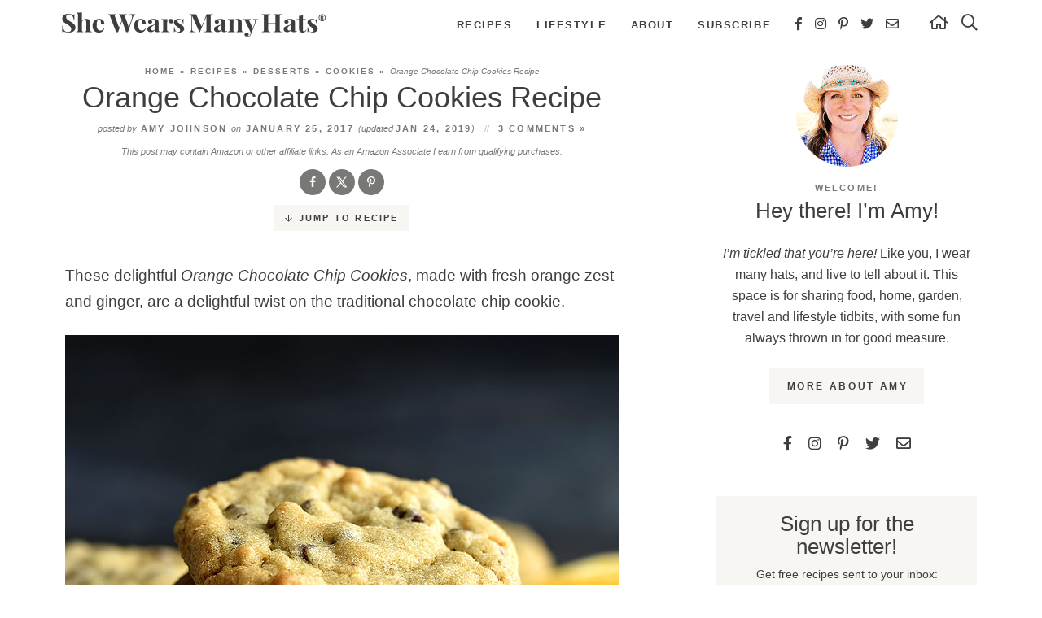

--- FILE ---
content_type: text/html; charset=UTF-8
request_url: https://shewearsmanyhats.com/orange-chocolate-chip-cookies-recipe/
body_size: 37004
content:
<!DOCTYPE html>
<html lang="en-US">
<head>
<meta charset="UTF-8" />
<meta name="viewport" content="width=device-width, initial-scale=1" />
<link rel="profile" href="https://gmpg.org/xfn/11" />

<meta name='robots' content='index, follow, max-image-preview:large, max-snippet:-1, max-video-preview:-1' />
<!-- Hubbub v.2.25.1 https://morehubbub.com/ -->
<meta property="og:locale" content="en_US" />
<meta property="og:type" content="article" />
<meta property="og:title" content="Orange Chocolate Chip Cookies Recipe" />
<meta property="og:description" content="These delightful Orange Chocolate Chip Cookies, made with fresh orange zest and ginger, are a delightful twist on the traditional chocolate chip cookie." />
<meta property="og:url" content="https://shewearsmanyhats.com/orange-chocolate-chip-cookies-recipe/" />
<meta property="og:site_name" content="She Wears Many Hats" />
<meta property="og:updated_time" content="2019-01-24T13:32:33+00:00" />
<meta property="article:published_time" content="2017-01-25T21:14:17+00:00" />
<meta property="article:modified_time" content="2019-01-24T13:32:33+00:00" />
<meta name="twitter:card" content="summary_large_image" />
<meta name="twitter:title" content="Orange Chocolate Chip Cookies Recipe" />
<meta name="twitter:description" content="These delightful Orange Chocolate Chip Cookies, made with fresh orange zest and ginger, are a delightful twist on the traditional chocolate chip cookie." />
<meta class="flipboard-article" content="These delightful Orange Chocolate Chip Cookies, made with fresh orange zest and ginger, are a delightful twist on the traditional chocolate chip cookie." />
<meta property="og:image" content="https://shewearsmanyhats.com/wp-content/uploads/2017/01/orange-chocolate-chip-cookies-recipe-4.jpg" />
<meta name="twitter:image" content="https://shewearsmanyhats.com/wp-content/uploads/2017/01/orange-chocolate-chip-cookies-recipe-4.jpg" />
<meta property="og:image:width" content="680" />
<meta property="og:image:height" content="431" />
<meta property="article:author" content="https://www.facebook.com/SheWearsManyHats" />
<meta name="twitter:creator" content="@wearsmanyhats" />
<!-- Hubbub v.2.25.1 https://morehubbub.com/ -->

	<!-- This site is optimized with the Yoast SEO plugin v26.8 - https://yoast.com/product/yoast-seo-wordpress/ -->
	<title>Orange Chocolate Chip Cookies Recipe - She Wears Many Hats</title><link rel="preload" href="https://shewearsmanyhats.com/wp-content/themes/shewearsmanyhats2022/mobile-header/logo-mobile.png" as="image" fetchpriority="high"><style id="perfmatters-used-css">#dpsp-content-top{margin-bottom:1.2em;}#dpsp-content-bottom{margin-top:1.2em;}.dpsp-networks-btns-wrapper{margin:0 !important;padding:0 !important;list-style:none !important;}.dpsp-networks-btns-wrapper:after{display:block;clear:both;height:0;content:"";}.dpsp-networks-btns-wrapper li{float:left;margin:0;padding:0;border:0;list-style-type:none !important;-webkit-transition:all .15s ease-in;-moz-transition:all .15s ease-in;-o-transition:all .15s ease-in;transition:all .15s ease-in;}.dpsp-networks-btns-wrapper li:before{display:none !important;}.dpsp-networks-btns-wrapper li:first-child{margin-left:0 !important;}.dpsp-networks-btns-wrapper .dpsp-network-btn{display:flex;position:relative;-moz-box-sizing:border-box;box-sizing:border-box;width:100%;min-width:40px;height:40px;max-height:40px;padding:0;border:2px solid;border-radius:0;box-shadow:none;font-family:Arial,sans-serif;font-size:14px;font-weight:700;line-height:36px;text-align:center;vertical-align:middle;text-decoration:none !important;text-transform:unset !important;cursor:pointer;-webkit-transition:all .15s ease-in;-moz-transition:all .15s ease-in;-o-transition:all .15s ease-in;transition:all .15s ease-in;}.dpsp-networks-btns-wrapper.dpsp-column-auto .dpsp-network-btn.dpsp-no-label{width:40px;}.dpsp-button-style-6 .dpsp-networks-btns-wrapper.dpsp-column-auto:not(.dpsp-networks-btns-sidebar):not(.dpsp-networks-btns-sticky-bar) .dpsp-network-btn.dpsp-no-label .dpsp-network-icon,.dpsp-button-style-7 .dpsp-networks-btns-wrapper.dpsp-column-auto:not(.dpsp-networks-btns-sidebar):not(.dpsp-networks-btns-sticky-bar) .dpsp-network-btn.dpsp-no-label .dpsp-network-icon,.dpsp-button-style-8 .dpsp-networks-btns-wrapper.dpsp-column-auto:not(.dpsp-networks-btns-sidebar):not(.dpsp-networks-btns-sticky-bar) .dpsp-network-btn.dpsp-no-label .dpsp-network-icon{left:-2px;}.dpsp-networks-btns-wrapper .dpsp-network-btn:focus,.dpsp-networks-btns-wrapper .dpsp-network-btn:hover{border:2px solid;outline:none;box-shadow:0 0 0 3px rgba(21,156,228,.4);box-shadow:0 0 0 3px var(--networkHover);}.dpsp-networks-btns-wrapper .dpsp-network-btn:after{display:block;clear:both;height:0;content:"";}.dpsp-networks-btns-wrapper.dpsp-column-auto .dpsp-network-btn.dpsp-no-label{padding-left:0 !important;}.dpsp-size-small .dpsp-networks-btns-wrapper:not(.dpsp-networks-btns-sidebar) .dpsp-network-btn.dpsp-no-label .dpsp-network-icon{width:28px;}.dpsp-shape-circle .dpsp-networks-btns-wrapper:not(.dpsp-networks-btns-sidebar) .dpsp-network-btn:not(.dpsp-no-label){padding-right:10px;}.dpsp-no-labels .dpsp-networks-btns-wrapper .dpsp-network-btn{padding:0 !important;text-align:center;}.dpsp-facebook{--networkAccent:#334d87;--networkColor:#3a579a;--networkHover:rgba(51,77,135,.4);}.dpsp-networks-btns-wrapper .dpsp-network-btn.dpsp-facebook{border-color:#3a579a;color:#3a579a;background:#3a579a;}.dpsp-networks-btns-wrapper .dpsp-network-btn.dpsp-facebook:not(:hover):not(:active){color:#3a579a;}.dpsp-networks-btns-wrapper .dpsp-network-btn.dpsp-facebook .dpsp-network-icon{border-color:#3a579a;color:#3a579a;background:#3a579a;}.dpsp-networks-btns-wrapper .dpsp-network-btn.dpsp-facebook .dpsp-network-icon .dpsp-network-icon-inner>svg{fill:var(--customNetworkColor,var(--networkColor,#3a579a));}.dpsp-networks-btns-wrapper .dpsp-network-btn.dpsp-facebook .dpsp-network-icon .dpsp-network-icon-inner>svg>svg{fill:var(--customNetworkColor,var(--networkColor,#3a579a));stroke:var(--customNetworkColor,var(--networkColor,#3a579a));stroke-width:1;}.dpsp-networks-btns-wrapper .dpsp-network-btn.dpsp-facebook:focus,.dpsp-networks-btns-wrapper .dpsp-network-btn.dpsp-facebook:focus .dpsp-network-icon,.dpsp-networks-btns-wrapper .dpsp-network-btn.dpsp-facebook:hover,.dpsp-networks-btns-wrapper .dpsp-network-btn.dpsp-facebook:hover .dpsp-network-icon{border-color:#334d87;color:#334d87;background:#334d87;}.dpsp-networks-btns-wrapper .dpsp-network-btn.dpsp-facebook:focus .dpsp-network-icon .dpsp-network-icon-inner>svg,.dpsp-networks-btns-wrapper .dpsp-network-btn.dpsp-facebook:hover .dpsp-network-icon .dpsp-network-icon-inner>svg{fill:#334d87;}.dpsp-networks-btns-wrapper .dpsp-network-btn.dpsp-facebook:focus .dpsp-network-icon .dpsp-network-icon-inner>svg>svg,.dpsp-networks-btns-wrapper .dpsp-network-btn.dpsp-facebook:hover .dpsp-network-icon .dpsp-network-icon-inner>svg>svg{fill:var(--customNetworkHoverColor,var(--networkHover,#334d87));stroke:var(--customNetworkHoverColor,var(--networkHover,#334d87));}.dpsp-x{--networkAccent:#000;--networkColor:#000;--networkHover:rgba(0,0,0,.4);}.dpsp-networks-btns-wrapper .dpsp-network-btn.dpsp-x{border-color:#000;color:#000;background:#000;}.dpsp-networks-btns-wrapper .dpsp-network-btn.dpsp-x:not(:hover):not(:active){color:#000;}.dpsp-networks-btns-wrapper .dpsp-network-btn.dpsp-x .dpsp-network-icon{border-color:#000;color:#000;background:#000;}.dpsp-networks-btns-wrapper .dpsp-network-btn.dpsp-x .dpsp-network-icon .dpsp-network-icon-inner>svg{fill:var(--customNetworkColor,var(--networkColor,#000));}.dpsp-networks-btns-wrapper .dpsp-network-btn.dpsp-x .dpsp-network-icon .dpsp-network-icon-inner>svg>svg{fill:var(--customNetworkColor,var(--networkColor,#000));stroke:var(--customNetworkColor,var(--networkColor,#000));stroke-width:1;}.dpsp-networks-btns-wrapper .dpsp-network-btn.dpsp-x:focus,.dpsp-networks-btns-wrapper .dpsp-network-btn.dpsp-x:focus .dpsp-network-icon,.dpsp-networks-btns-wrapper .dpsp-network-btn.dpsp-x:hover,.dpsp-networks-btns-wrapper .dpsp-network-btn.dpsp-x:hover .dpsp-network-icon{border-color:#000;color:#000;background:#000;}.dpsp-networks-btns-wrapper .dpsp-network-btn.dpsp-x:focus .dpsp-network-icon .dpsp-network-icon-inner>svg,.dpsp-networks-btns-wrapper .dpsp-network-btn.dpsp-x:hover .dpsp-network-icon .dpsp-network-icon-inner>svg{fill:#000;}.dpsp-networks-btns-wrapper .dpsp-network-btn.dpsp-x:focus .dpsp-network-icon .dpsp-network-icon-inner>svg>svg,.dpsp-networks-btns-wrapper .dpsp-network-btn.dpsp-x:hover .dpsp-network-icon .dpsp-network-icon-inner>svg>svg{fill:var(--customNetworkHoverColor,var(--networkHover,#000));stroke:var(--customNetworkHoverColor,var(--networkHover,#000));}.dpsp-pinterest{--networkAccent:#b31e24;--networkColor:#c92228;--networkHover:rgba(179,30,36,.4);}.dpsp-networks-btns-wrapper .dpsp-network-btn.dpsp-pinterest{border-color:#c92228;color:#c92228;background:#c92228;}.dpsp-networks-btns-wrapper .dpsp-network-btn.dpsp-pinterest:not(:hover):not(:active){color:#c92228;}.dpsp-networks-btns-wrapper .dpsp-network-btn.dpsp-pinterest .dpsp-network-icon{border-color:#c92228;color:#c92228;background:#c92228;}.dpsp-networks-btns-wrapper .dpsp-network-btn.dpsp-pinterest .dpsp-network-icon .dpsp-network-icon-inner>svg{fill:var(--customNetworkColor,var(--networkColor,#c92228));}.dpsp-networks-btns-wrapper .dpsp-network-btn.dpsp-pinterest .dpsp-network-icon .dpsp-network-icon-inner>svg>svg{fill:var(--customNetworkColor,var(--networkColor,#c92228));stroke:var(--customNetworkColor,var(--networkColor,#c92228));stroke-width:1;}.dpsp-networks-btns-wrapper .dpsp-network-btn.dpsp-pinterest:focus,.dpsp-networks-btns-wrapper .dpsp-network-btn.dpsp-pinterest:focus .dpsp-network-icon,.dpsp-networks-btns-wrapper .dpsp-network-btn.dpsp-pinterest:hover,.dpsp-networks-btns-wrapper .dpsp-network-btn.dpsp-pinterest:hover .dpsp-network-icon{border-color:#b31e24;color:#b31e24;background:#b31e24;}.dpsp-networks-btns-wrapper .dpsp-network-btn.dpsp-pinterest:focus .dpsp-network-icon .dpsp-network-icon-inner>svg,.dpsp-networks-btns-wrapper .dpsp-network-btn.dpsp-pinterest:hover .dpsp-network-icon .dpsp-network-icon-inner>svg{fill:#b31e24;}.dpsp-networks-btns-wrapper .dpsp-network-btn.dpsp-pinterest:focus .dpsp-network-icon .dpsp-network-icon-inner>svg>svg,.dpsp-networks-btns-wrapper .dpsp-network-btn.dpsp-pinterest:hover .dpsp-network-icon .dpsp-network-icon-inner>svg>svg{fill:var(--customNetworkHoverColor,var(--networkHover,#b31e24));stroke:var(--customNetworkHoverColor,var(--networkHover,#b31e24));}.dpsp-shape-circle .dpsp-network-btn{border-radius:30px;}.dpsp-shape-circle .dpsp-network-btn .dpsp-network-icon{overflow:hidden;border-radius:30px;}.dpsp-size-small .dpsp-networks-btns-wrapper:not(.dpsp-networks-btns-sidebar):not(.dpsp-networks-btns-sticky-bar) .dpsp-network-btn{min-width:32px;height:32px;max-height:32px;line-height:28px;}.dpsp-size-small .dpsp-networks-btns-wrapper:not(.dpsp-networks-btns-sidebar):not(.dpsp-networks-btns-sticky-bar) .dpsp-network-btn.dpsp-no-label .dpsp-network-icon{width:32px;}.dpsp-size-small .dpsp-networks-btns-wrapper:not(.dpsp-networks-btns-sidebar):not(.dpsp-networks-btns-sticky-bar) .dpsp-network-btn .dpsp-network-icon{width:32px;height:32px;line-height:28px;}.dpsp-size-small .dpsp-networks-btns-wrapper:not(.dpsp-networks-btns-sidebar):not(.dpsp-networks-btns-sticky-bar) .dpsp-network-btn .dpsp-network-icon-inner{height:28px;}.dpsp-size-small .dpsp-networks-btns-wrapper.dpsp-column-auto:not(.dpsp-networks-btns-sidebar):not(.dpsp-networks-btns-sticky-bar) .dpsp-network-btn.dpsp-no-label{width:32px;}.dpsp-size-small .dpsp-networks-btns-wrapper.dpsp-column-auto:not(.dpsp-networks-btns-sidebar):not(.dpsp-networks-btns-sticky-bar) .dpsp-network-btn.dpsp-no-label .dpsp-network-icon{left:0;}.dpsp-size-small.dpsp-button-style-6 .dpsp-networks-btns-wrapper.dpsp-column-auto:not(.dpsp-networks-btns-sidebar):not(.dpsp-networks-btns-sticky-bar) .dpsp-network-btn.dpsp-no-label .dpsp-network-icon,.dpsp-size-small.dpsp-button-style-7 .dpsp-networks-btns-wrapper.dpsp-column-auto:not(.dpsp-networks-btns-sidebar):not(.dpsp-networks-btns-sticky-bar) .dpsp-network-btn.dpsp-no-label .dpsp-network-icon,.dpsp-size-small.dpsp-button-style-8 .dpsp-networks-btns-wrapper.dpsp-column-auto:not(.dpsp-networks-btns-sidebar):not(.dpsp-networks-btns-sticky-bar) .dpsp-network-btn.dpsp-no-label .dpsp-network-icon{left:-2px;}@media print{#dpsp-content-bottom,#dpsp-content-top,#dpsp-floating-sidebar,#dpsp-pop-up,#dpsp-pop-up-overlay,#dpsp-sticky-bar-wrapper,.dpsp-share-text{display:none !important;}}.dpsp-networks-btns-wrapper .dpsp-network-btn .dpsp-network-icon{display:block;position:relative;top:-2px;left:-2px;-moz-box-sizing:border-box;box-sizing:border-box;width:40px;height:40px;border:2px solid;font-size:14px;line-height:36px;text-align:center;-webkit-transition:all .15s ease-in;-moz-transition:all .15s ease-in;-o-transition:all .15s ease-in;transition:all .15s ease-in;align-self:start;flex:0 0 auto;}.dpsp-icon-total-share svg,.dpsp-network-icon .dpsp-network-icon-inner svg{position:relative;overflow:visible;width:auto;max-height:14px;transition:fill .15s ease-in-out;}.dpsp-icon-total-share,.dpsp-network-icon-inner{display:flex;align-items:center;justify-content:center;}.dpsp-network-icon-inner{height:36px;transition:all .2s ease;}.dpsp-button-style-6 .dpsp-networks-btns-wrapper .dpsp-network-btn{border-color:transparent !important;background:transparent !important;}.dpsp-button-style-6 .dpsp-networks-btns-wrapper .dpsp-network-btn.dpsp-no-label:not(.dpsp-has-count){max-width:40px;}.dpsp-button-style-6 .dpsp-networks-btns-wrapper .dpsp-network-btn:focus,.dpsp-button-style-6 .dpsp-networks-btns-wrapper .dpsp-network-btn:hover{border-color:transparent !important;}.dpsp-button-style-6 .dpsp-networks-btns-wrapper .dpsp-network-btn.dpsp-grow-saved .dpsp-network-icon .dpsp-network-icon-inner>svg,.dpsp-button-style-6 .dpsp-networks-btns-wrapper .dpsp-network-btn .dpsp-network-icon:not(.dpsp-network-icon-outlined) .dpsp-network-icon-inner>svg,.dpsp-button-style-6 .dpsp-networks-btns-wrapper .dpsp-network-btn:focus .dpsp-network-icon .dpsp-network-icon-inner>svg,.dpsp-button-style-6 .dpsp-networks-btns-wrapper .dpsp-network-btn:hover .dpsp-network-icon .dpsp-network-icon-inner>svg{fill:#fff !important;}.dpsp-button-style-6.dpsp-size-small .dpsp-networks-btns-wrapper .dpsp-network-btn.dpsp-no-label:not(.dpsp-has-count){max-width:32px;}.fa,.fas,.far,.fal,.fad,.fab{-moz-osx-font-smoothing:grayscale;-webkit-font-smoothing:antialiased;display:inline-block;font-style:normal;font-variant:normal;text-rendering:auto;line-height:1;}.fa-2x{font-size:2em;}@-webkit-keyframes fa-spin{0%{-webkit-transform:rotate(0deg);transform:rotate(0deg);}100%{-webkit-transform:rotate(360deg);transform:rotate(360deg);}}@keyframes fa-spin{0%{-webkit-transform:rotate(0deg);transform:rotate(0deg);}100%{-webkit-transform:rotate(360deg);transform:rotate(360deg);}}.fa-envelope:before{content:"";}.fa-facebook-f:before{content:"";}.fa-home:before{content:"";}.fa-instagram:before{content:"";}.fa-pinterest-p:before{content:"";}.fa-search:before{content:"";}.fa-times:before{content:"";}.fa-twitter:before{content:"";}@font-face{font-family:"Font Awesome 5 Brands";font-style:normal;font-weight:400;font-display:block;src:url("https://shewearsmanyhats.com/wp-content/themes/shewearsmanyhats2022/fontawesome-subset/css/../webfonts/fa-brands-400.eot");src:url("https://shewearsmanyhats.com/wp-content/themes/shewearsmanyhats2022/fontawesome-subset/css/../webfonts/fa-brands-400.eot?#iefix") format("embedded-opentype"),url("https://shewearsmanyhats.com/wp-content/themes/shewearsmanyhats2022/fontawesome-subset/css/../webfonts/fa-brands-400.woff2") format("woff2"),url("https://shewearsmanyhats.com/wp-content/themes/shewearsmanyhats2022/fontawesome-subset/css/../webfonts/fa-brands-400.woff") format("woff"),url("https://shewearsmanyhats.com/wp-content/themes/shewearsmanyhats2022/fontawesome-subset/css/../webfonts/fa-brands-400.ttf") format("truetype"),url("https://shewearsmanyhats.com/wp-content/themes/shewearsmanyhats2022/fontawesome-subset/css/../webfonts/fa-brands-400.svg#fontawesome") format("svg");}.fab{font-family:"Font Awesome 5 Brands";font-weight:400;}@font-face{font-family:"Font Awesome 5 Pro";font-style:normal;font-weight:400;font-display:block;src:url("https://shewearsmanyhats.com/wp-content/themes/shewearsmanyhats2022/fontawesome-subset/css/../webfonts/fa-regular-400.eot");src:url("https://shewearsmanyhats.com/wp-content/themes/shewearsmanyhats2022/fontawesome-subset/css/../webfonts/fa-regular-400.eot?#iefix") format("embedded-opentype"),url("https://shewearsmanyhats.com/wp-content/themes/shewearsmanyhats2022/fontawesome-subset/css/../webfonts/fa-regular-400.woff2") format("woff2"),url("https://shewearsmanyhats.com/wp-content/themes/shewearsmanyhats2022/fontawesome-subset/css/../webfonts/fa-regular-400.woff") format("woff"),url("https://shewearsmanyhats.com/wp-content/themes/shewearsmanyhats2022/fontawesome-subset/css/../webfonts/fa-regular-400.ttf") format("truetype"),url("https://shewearsmanyhats.com/wp-content/themes/shewearsmanyhats2022/fontawesome-subset/css/../webfonts/fa-regular-400.svg#fontawesome") format("svg");}.fal,.far,.fa,.fas{font-family:"Font Awesome 5 Pro";font-weight:400;}a,abbr,acronym,address,applet,article,aside,audio,b,big,blockquote,body,caption,canvas,center,cite,code,dd,del,details,dfn,dialog,div,dl,dt,em,embed,fieldset,figcaption,figure,form,footer,header,hgroup,h1,h2,h3,h4,h5,h6,html,i,iframe,img,ins,kbd,label,legend,li,mark,menu,nav,object,ol,output,p,pre,q,ruby,s,samp,section,small,span,strike,strong,sub,summary,sup,tt,table,tbody,textarea,tfoot,thead,time,tr,th,td,u,ul,var,video{font-family:inherit;font-size:100%;font-weight:inherit;font-style:inherit;vertical-align:baseline;white-space:normal;margin:0;padding:0;border:0;background:transparent;}article,aside,details,figcaption,figure,footer,header,hgroup,menu,nav,section{display:block;}ol,ul{list-style:none;}input[type="submit"],input[type="text"],input[type="search"]{-webkit-appearance:none;}*{-webkit-box-sizing:border-box;-moz-box-sizing:border-box;box-sizing:border-box;}@media ( min-width : 801px ){.span_content{margin-left:0;width:68%;width:-moz-calc(100% - 320px - 5%);width:-webkit-calc(100% - 320px - 5%);width:calc(100% - 320px - 5%);max-width:680px;float:left;display:inline-block;}.span_sidebar{width:320px;float:right;clear:right;display:block;}}.wrap,.wrapper{margin:0 auto 0;padding:0 20px;width:100%;max-width:1160px;}.wide-wrap,body.home .wrap,body.home .wrapper{}.screen-reader-text{position:absolute;left:-10000px;top:auto;width:1px;height:1px;overflow:hidden;}#skip a{position:absolute;left:-10000px;top:auto;width:1px;height:1px;overflow:hidden;color:#3e3f3c;font-size:14px;font-weight:bold;border:1px solid #f0f0ef;background-color:#f7f6f3;padding:5px 10px;text-decoration:none;}#skip a:focus{position:absolute;left:8px;top:8px;z-index:3001;width:auto;height:auto;}body{font-family:"-apple-system","BlinkMacSystemFont","segoe ui","Roboto","Oxygen-Sans","Ubuntu","Cantarell","helvetica neue",sans-serif;font-size:19px;font-weight:normal;line-height:1.7;color:#3e3f3c;margin:0;}a,input[type=submit],button{text-decoration:none;-webkit-border-radius:0px;-moz-border-radius:0px;border-radius:0px;}@supports not (-webkit-touch-callout: none){a,input[type=submit],button,#submit,.submitbutton,#commentform #submit,a.smbutton,.wp-block-button a,.gform_wrapper .gform_button,.page-template-full-width .wp-block-columns button,.item a.overlay .title,.items .item img,.item .title,.items .item .title{-webkit-transition:all .2s ease-in-out;-moz-transition:all .2s ease-in-out;transition:all .2s ease-in-out;}}a:link,a:visited,a:active{color:#3e3f3c;text-decoration:underline;}a:hover{color:#787976;}.post-content a,.page-content a,.cat-desc a,.comment-list a{}.post-content a:hover,.post-content a:focus,.page-content a:hover,.page-content a:focus,.cat-desc a:hover,.cat-desc a:focus,.comment-list a:hover,.comment-list a:focus{}p{margin:25px 0;}img{display:block;}h1,h2,h3,h4,h5,h6,.crp_title{line-height:1.1;font-weight:normal;margin:25px 0;color:#3e3f3c;}h1{font-size:36px;}h2{font-size:32px;}.post-content h2,.page-content h2{margin-top:45px;padding-bottom:12px;border-bottom:1px solid #f0f0ef;}h1.divider,h2.divider,h3.divider,div.divider,.block-title{text-align:center;text-transform:uppercase;letter-spacing:.1em;}.subtitle,.sidebar h2 em{display:block;font-style:normal;text-transform:uppercase;font-weight:bold;font-size:11px;letter-spacing:.2em;font-weight:bold;margin-bottom:8px;color:#787976;}.widget-title,.sidebar .divider,.sidebar h2{margin:20px 0 15px;font-size:26px;text-transform:none;letter-spacing:normal;}h3{font-size:28px;}.post-content h3,.page_content h3{margin-top:35px;}strong,b{font-weight:bold;}em,i{font-style:italic;}em strong,strong em{font-weight:normal;font-style:italic;}.clear{clear:both;}.top-bar{background-color:#fff;line-height:60px;height:60px;padding:0;width:100%;z-index:1001;margin:25px 0;}.top-bar .main-nav{display:inline-block;float:right;vertical-align:middle;}.top-bar .social{}.top-bar .logo{overflow:hidden;width:325px;float:left;margin:12px 0px 0px -5px;}.top-bar .logo img{width:100%;height:auto;display:block;}.header-spacer{}body.home .header-spacer{}.span_content{}.span_content img,.span_sidebar img{max-width:100%;height:auto;}.post-content img[width="600"]{display:block;width:100% !important;height:auto;}.span_content ul,.span_content ol{padding:0;margin:25px 0;}.span_content ul ul{margin:10px 0;}.span_content ul li{list-style-type:none;margin:0 0 10px 25px;padding:0;}.span_content ul li:before{display:inline-block;content:"";font-family:"Font Awesome 5 Pro";color:#fff;background-color:#3e3f3c;-webkit-border-radius:50%;-moz-border-radius:50%;border-radius:50%;height:7px;width:7px;margin-left:-17px;margin-right:10px;position:relative;top:-2px;font-size:12px;text-align:center;}.span_content ol{}.span_content ol li{list-style-type:decimal;margin:0 0 10px 25px;padding:0;}.span_content ol{counter-reset:li;}.span_content ol[start="2"]{counter-reset:li 1;}.span_content ol[start="3"]{counter-reset:li 2;}.span_content ol[start="4"]{counter-reset:li 3;}.span_content ol[start="5"]{counter-reset:li 4;}.span_content ol[start="6"]{counter-reset:li 5;}.span_content ol[start="7"]{counter-reset:li 6;}.span_content ol[start="8"]{counter-reset:li 7;}.span_content ol[start="9"]{counter-reset:li 8;}.span_content ol[start="10"]{counter-reset:li 9;}.span_content ol>li{padding:0 0 0px;margin:0 0 20px 40px;list-style-type:none;position:relative;}.span_content ol>li:before{content:counter(li);counter-increment:li;position:absolute;color:#3e3f3c;background-color:#f7f6f3;-webkit-border-radius:50%;-moz-border-radius:50%;border-radius:50%;height:28px;width:28px;left:-24px;top:4px;transform:translateX(-50%);line-height:28px;font-size:13px;text-align:center;font-weight:bold;}h1.page-title,h1.archive-title,h2.page-title,h2.archive-title,.span_content>h1{margin:0 0 20px;}.sidebar{font-size:86%;line-height:1.6;text-align:center;}.widget{margin:50px 0 50px 0;text-align:center;}.widget:first-child{margin-top:0;}.widget:first-child .widget-title{margin-top:20px;}.sidebar .social{margin-top:-15px;}.social a{color:#3e3f3c;padding:4px;font-size:16px;}.sidebar .social a{font-size:18px;padding:4px 8px;}.about .social a{}.social a:hover{color:#787976;}.post{margin-bottom:0px;}h1.post-title,h2.post-title{margin:5px 0 10px;text-align:center;}.post-title a{text-decoration:none;color:#3e3f3c;}.post-title a:hover{color:#3e3f3c;}.post-meta{text-transform:uppercase;font-weight:bold;letter-spacing:.2em;color:#787976;font-size:11px;margin:0 0 25px;text-align:center;}.post-meta a{text-transform:uppercase;font-weight:bold;letter-spacing:.2em;color:#787976;text-decoration:none;}.post-meta a:hover,.edit a:hover,.meta-bottom a:hover{color:#3e3f3c;text-decoration:underline;}.post-meta em{font-style:normal;text-transform:none;letter-spacing:normal;font-style:italic;font-weight:normal;}.post-meta .spacer:after{content:"//";opacity:.5;letter-spacing:0;font-weight:normal;margin:0 6px 0 6px;}.meta-bottom{clear:both;margin:25px 0 25px;overflow:hidden;text-align:center;color:#787976;}.meta-bottom a{color:#787976;}.meta-bottom p{margin:0;}.meta-bottom .post-cats{margin-bottom:15px;font-size:10px;}.meta-bottom .post-cats a{color:#3e3f3c;background-color:#f7f6f3;text-decoration:none !important;padding:8px 10px;margin:3px 1px;display:inline-block;line-height:1.2;}.meta-bottom .post-cats a:hover{color:#fff;background-color:#3e3f3c;}a.post-edit-link,a.comment-edit-link,a.comment-reply-link,a#cancel-comment-reply-link{color:#fff !important;font-size:8px;line-height:1;font-weight:bold;background-color:#787976;text-transform:uppercase;letter-spacing:0;margin-left:8px;padding:2px 3px 1px;text-decoration:none !important;box-shadow:none !important;border:none;display:inline-block !important;}a.post-edit-link:hover,a.comment-edit-link:hover,a.comment-reply-link:hover,a#cancel-comment-reply-link:hover{color:#fff;background-color:#3e3f3c;}.disclosure,small{font-size:11px;color:#787976;font-style:normal;text-transform:none;letter-spacing:normal;font-style:italic;font-weight:normal;}.disclosure-top{text-align:center;margin:-15px 0 5px;}a.more-link{text-transform:uppercase;letter-spacing:.22em;font-size:12px;margin:0;text-align:center;text-transform:uppercase;font-weight:bold;box-shadow:none;border:none;text-decoration:none !important;color:#3e3f3c;background-color:#f7f6f3;display:inline-block;padding:13px 20px 12px 22px;}a.more-link:hover,a.more-link:focus{color:#fff;background-color:#3e3f3c;}a.more-link i,.overlay a.more-link i{}.aligncenter{text-align:center;display:block;margin-right:auto;margin-left:auto;}.inner-post{margin-bottom:90px;}.inner-post .widget{margin:25px 0 25px;}.aboutmewidget{text-align:left;font-size:88%;}.aboutmewidget img{float:right;margin:0 0 15px 15px;width:20%;}.crp_related{}.crp_title{display:block;margin:15px 0;}button.dpsp-network-btn.dpsp-pinterest{margin-top:0px !important;margin-bottom:0px !important;}#dpsp-content-top,#dpsp-content-bottom,.dpsp-shortcode-wrapper{text-align:center;}#dpsp-content-top{margin:-12px 0 0 !important;}#dpsp-content-top ul,#dpsp-content-bottom ul,.dpsp-shortcode-wrapper ul{margin:0 auto !important;padding:0 !important;display:inline-block;width:auto;text-align:center;}#dpsp-content-top ul li,#dpsp-content-bottom ul li,.dpsp-shortcode-wrapper ul li{display:inline-block;float:none;padding:0 !important;margin:0 2px !important;}.post-nav{line-height:1.4;text-decoration:none;margin:30px 0 30px;padding:20px 2px 20px;overflow:hidden;font-size:24px;line-height:1.2;font-weight:normal;border-top:1px solid #f0f0ef;border-bottom:1px solid #f0f0ef;}.post-nav .nav-links{overflow:hidden;width:100%;}.post-nav a{color:#3e3f3c;text-decoration:none;}.post-nav .nav-previous{float:left;width:48%;}.post-nav .nav-next{float:right;text-align:right;width:48%;}.post-nav div a{color:#3e3f3c;}.post-nav div a:hover{color:#787976;}.post-nav em{display:block;font-weight:bold;color:#787976;font-size:10px;font-style:normal;text-transform:uppercase;letter-spacing:.2em;padding:0 0 5px;}.items{display:flex;flex-wrap:wrap;margin:0 -1%;}.items .item{margin:0 1% 0;text-align:center;position:relative;}.items-3-col{margin:0 -1.75%;}.items-3-col .item{width:calc(( 100% / 3 ) - 3.5%);margin:0 1.75% 20px;}.items-4-col{margin:0 -1.25%;}.items-4-col .item{width:calc(( 100% / 4 ) - 2.5%);margin:0 1.25% 2.5%;}.sidebar .items-4-col{margin:0 -2.5%;}.sidebar .items-4-col .item{width:calc(( 100% / 2 ) - 5%);margin:0 2.5% 3%;}.items .item .title{margin:15px 0;word-wrap:break-word;clear:both;text-align:center;}.items-3-col .item .title{font-size:24px;font-size:clamp(16px,2vw,24px);}.items-4-col .item .title{font-size:21px;font-size:clamp(16px,2vw,21px);}.sidebar .item .title{font-size:16px;margin:10px 0;}.item .title{text-decoration:none;color:#3e3f3c;}.item .title a{color:#3e3f3c;text-decoration:none;}.item .title a .inline{}.item .title a:hover,.item a:hover .title,.item:hover .title{color:#787976;}.items a{text-decoration:none;border:none;box-shadow:none;}.items .item a.block{display:block;width:100%;}.items .item img{display:block;width:100%;height:auto;}.items .item a.block:hover img{opacity:.85;}.item .more{}.sidebar .widget-content .image{width:125px;margin:0 auto 10px;text-align:center;}.optin-content{background-color:#f7f6f3;padding:32px 0;display:-ms-Flexbox;-ms-box-orient:horizontal;display:-webkit-flex;display:-moz-flex;display:-ms-flex;display:flex;-webkit-flex-flow:row wrap;-moz-flex-flow:row wrap;-ms-flex-flow:row wrap;flex-flow:row wrap;align-items:center;align-content:center;justify-content:center;}.sidebar .optin-content{padding:20px;}.optin-content .caption{padding-right:25px;}.sidebar .optin-content .caption{padding:0;}.optin-content .caption h2{margin:0;font-size:26px;letter-spacing:normal;text-transform:none;}.sidebar .optin-content .caption h2{}.optin-content .caption .subtitle{margin:0 0 5px;color:#787976;font-size:11px;}.optin-content .caption p{margin:10px 0;font-size:88%;line-height:1.5;}.sidebar .optin-content .caption p{}.optin-content .form{display:block;width:auto;flex-grow:1;max-width:500px;}.breadcrumb{color:#787976;font-size:10px;text-transform:uppercase;letter-spacing:.2em;font-weight:bold;line-height:15px;margin-bottom:5px;}.single-post-content .breadcrumb{text-align:center;}.breadcrumb a{color:#787976;text-decoration:none;border:none;box-shadow:none !important;}.single-post-content .breadcrumb .breadcrumb_last{}.breadcrumb .breadcrumb_last{font-weight:normal;text-transform:none;letter-spacing:normal;font-style:italic;}.breadcrumb a:hover{color:#3e3f3c;}.commentinput,.styledinput,.captchainput,#commentform input,.gform_wrapper input,.ninja-forms-field{color:#696969;font-size:16px;font-weight:normal;line-height:18px;background-color:#fff;margin-bottom:7px;padding:10px;border:1px solid #f0f0ef;}.commentinput,#commentform input[type=email],#commentform input[type=text]{width:100%;}#commentform textarea,.cntctfrm_input textarea,.gform_wrapper textarea{color:#696969;font-size:16px;font-weight:normal;line-height:18px;background-color:#fff;margin-bottom:7px;padding:15px;border:1px solid #f0f0ef;width:100%;}#submit,.submitbutton,#commentform #submit,a.smbutton,.wp-block-button a,.gform_wrapper .gform_button,.facetwp-load-more,button.facetwp-flyout-open,.ninja-forms-field[type=button]{font-size:15px;font-weight:bold;color:#3e3f3c;background-color:#f7f6f3;text-transform:uppercase;text-decoration:none;font-weight:bold;border:none;box-shadow:none !important;letter-spacing:.22em;cursor:pointer;margin-top:5px;padding:20px 25px;text-decoration:none;}a.smbutton,button.smbutton{font-size:11px;padding:10px 15px 10px;}#submit:hover,.submitbutton:hover,#commentform #submit:hover,a.smbutton:hover,.wp-block-button a:hover,.gform_wrapper .gform_button:hover,.facetwp-load-more:hover,button.facetwp-flyout-open:hover{background-color:#3e3f3c;color:#fff;}#commentform #submit{width:auto;}.search-form{width:100%;border:none;overflow:hidden;position:relative;}.span_content .search-form{max-width:100%;}.search-form .search-field{color:#3e3f3c;font-size:16px;font-weight:normal;font-style:italic;line-height:50px;height:50px;border:none;padding:3px 40px 0 15px;vertical-align:middle;float:left;width:100%;background-color:#fff;border:1px solid #f0f0ef;}.search-form .search-field:focus{outline:none;border:2px solid #787976 !important;}.search-form .search-submit{background-color:transparent;text-transform:uppercase;letter-spacing:.2em;font-weight:bold;font-size:22px;color:#3e3f3c;line-height:50px;height:50px;border-style:none;vertical-align:middle;text-align:center;margin:-1px 0 0;float:right;cursor:pointer;width:45px;position:absolute;right:0;top:2px;}.search-form .search-submit:hover,.search-form .search-submit:focus{color:#787976;}.subscribe{position:relative;background-color:#f7f6f3;}.sidebar .subscribe{}.subscribe .email-form{clear:none;margin:0;overflow:hidden;position:relative;-ms-box-orient:horizontal;flex-wrap:nowrap;display:flex;justify-content:space-between;gap:10px;}.sidebar .subscribe .email-form{display:block;}.subscribe .email-input{background-color:#fff;color:#434f57;font-style:italic;font-size:16px;flex:auto 1 0;height:55px;line-height:55px;margin:0;padding:3px 15px 0;border:2px solid #fff;}.subscribe .email-input{}.sidebar .subscribe .email-input{width:100%;margin-bottom:10px;}.email-input:focus{outline:none;color:#3e3f3c;background-color:#fff;border:2px solid #787976;}.subscribe .email-submit{border:none;font-size:12px;text-transform:uppercase;letter-spacing:.2em;color:#3e3f3c;background-color:#efede8;text-align:center;border:none;display:inline-block;width:auto;flex:135px 0 1;height:55px;padding:0 25px;line-height:55px;text-decoration:none;cursor:pointer;}.sidebar .subscribe .email-submit{width:100%;}.subscribe .email-submit:hover,.subscribe .email-submit:focus{background-color:#3e3f3c;color:#fff;}.email-input::placeholder{color:#787976;}.search-field::placeholder{color:#787976;}.footer{clear:both;margin-top:50px;}body.home .footer{margin-top:0px;border:none;}.footer .press{margin:0 0 25px;padding:15px 0;}.footer .press h2{display:block;font-style:normal;text-transform:uppercase;font-weight:bold;font-size:11px;letter-spacing:.2em;font-weight:bold;margin-bottom:10px;color:#787976;}.sub-footer{display:block;clear:both;color:#787976;text-align:center;margin:0;padding:30px 0;font-size:12px;text-transform:uppercase;letter-spacing:.15em;}.sub-footer p,.sub-footer ul{margin:0;display:inline-block;}.sub-footer .wrap{-ms-box-orient:horizontal;display:-ms-Flexbox;display:-webkit-flex;display:-moz-flex;display:-ms-flex;display:flex;-webkit-flex-flow:row wrap;-moz-flex-flow:row wrap;-ms-flex-flow:row wrap;flex-flow:row wrap;justify-content:space-between;}.footer-nav li{display:inline-block;margin-right:10px;}.footer-nav a{text-decoration:none;color:#787976;display:inline-block;}.footer-nav a.top{color:#3e3f3c;}.footer-nav a:hover{color:#3e3f3c;}.copyright{text-align:right;font-size:11px;}.copyright p{margin:0;}.copyright strong{}.copyright em{text-transform:none;font-weight:normal;letter-spacing:normal;}.copyright a{text-decoration:underline;color:#787976;}.copyright a:hover{color:#3e3f3c;}#comments,#pings{margin-top:5px;}#respond{border:1px solid #f0f0ef;padding:3% 5%;margin:40px 0 60px;}#reply-title a#cancel-comment-reply-link{display:none !important;}#comment-list #reply-title a#cancel-comment-reply-link{display:inline-block !important;}#comment-list{font-size:90%;list-style-type:none;margin:20px 0;padding:0;}#comment-list li{margin:30px 0;padding:25px;background-color:#fff;border:1px solid #f0f0ef;list-style-type:none;}#comment-list li:before{display:none;}#comment-list li.bypostauthor{border:none;padding:0;}#comment-list li.bypostauthor>div.comment{background-color:#f7f6f3;padding:20px;}#comment-list li p{margin:10px 0;word-wrap:break-word;}#comment-list li p:last-of-type{margin-bottom:0;}.comment-meta{margin:0;font-size:11px;text-align:left;clear:none;}.comment-meta:before{display:none;}.comment-meta a{}.comment-meta strong{font-weight:bold;font-size:14px;color:#3e3f3c;}.comment-meta strong a{color:#3e3f3c;text-decoration:underline;border:none !important;box-shadow:none !important;}.comment-meta a:hover{color:#3e3f3c;text-decoration:underline;}#comment-list .avatar{float:right;border-radius:50%;margin:0 0 10px 10px;}#commentform{margin-bottom:30px;width:100%;}#commentform p{margin-bottom:5px;}#comment-list li ul{margin:0;padding:0;}#comment-list li li{margin-bottom:0;border:none;}.pagination{font-weight:bold;text-transform:uppercase;letter-spacing:.2em;clear:both;text-align:center;font-size:11px;margin:0;padding:10px 0;overflow:hidden;color:#787976;}.pagination .nav-links{display:inline-block;}.pagination a{box-shadow:none !important;}.pagination .page-numbers{color:#787976;margin:0;width:34px;height:34px;text-align:center;line-height:33px;text-decoration:none;display:inline-block;}.pagination .page-numbers.current,.pagination a.active{color:#3e3f3c;background-color:#fff;font-weight:bold;border:none;}.pagination .prev,.pagination .next{width:auto;border:none;border-radius:0;padding:0 10px;background-color:transparent !important;}.pagination a.page-numbers:hover{color:#3e3f3c;}.pagination:before{content:"More Recipes:";}#main{padding:0;text-align:right;font-weight:bold;text-transform:uppercase;letter-spacing:.12em;font-size:13px;line-height:60px;height:60px;display:block;}#main ul.mainmenu{display:inline-block;width:auto;}#main li{display:inline-block;margin:0 -3px;padding:0;position:relative;}#main li a{display:inline-block;padding:0 15px;text-decoration:none;color:#3e3f3c;-webkit-transition:none;-moz-transition:none;transition:none;-webkit-transition:color .2s ease-in-out;-moz-transition:color .2s ease-in-out;transition:color .2s ease-in-out;}#main li a:hover,#main li a:focus,#main li:hover a{color:#787976;}#main li.search a{display:block;width:45px;font-size:18px;}#main li.search{}#main li.search label,#main li.home a{display:block;text-align:center;cursor:pointer;}#main li.search i,#main li.home i{font-size:20px;}#main li.social{margin:0 15px 0 7px;}#main li.social a{padding:0 4px;color:#3e3f3c;}#main li.social a:hover{background:transparent;color:#787976;}#main ul ul{font-size:11px;transform:rotateX(-90deg) translateX(-50%);transform-origin:top left;opacity:.3;transition:280ms all 120ms ease-out;visibility:hidden;position:absolute;top:59px;left:50%;padding:0;line-height:1.4;background-color:#f7f6f3;text-align:center;z-index:4001;width:200px;}#main ul ul:before{bottom:100%;left:50%;border:solid transparent;content:" ";height:0;width:0;position:absolute;pointer-events:none;border-color:rgba(222,66,111,0);border-bottom-color:#f7f6f3;border-width:10px;margin-left:-10px;}#main ul ul ul:before{display:none;}#main ul ul li{float:none;width:100%;margin:0;}#main li li a{font-weight:normal;text-transform:none;letter-spacing:normal;font-size:14px;width:100%;padding:9px 15px;border:none;color:#3e3f3c !important;-webkit-transition:all .2s ease-in-out;-moz-transition:all .2s ease-in-out;transition:all .2s ease-in-out;}#main li li a:hover{background-color:#efede8 !important;}#main li li.bold a{font-weight:bold;text-transform:uppercase;letter-spacing:.12em;font-size:12px;font-weight:bold;}#main ul li:hover > ul,#main ul li:focus-within > ul{opacity:1;transform:rotateX(0) translateX(-50%);visibility:visible;}#main ul ul li.menu-item-has-children>a:after{content:"";font-family:"Font Awesome 5 Pro";font-weight:normal;float:right;display:inline-block;position:absolute;right:8px;font-size:80%;}#main ul ul li ul{background-color:#efede8;left:300px;top:0px;margin:0;}#main ul ul li ul:after{display:none;}#main li li li a:hover{background-color:#e8dfda !important;}.mv-create-card{max-width:100% !important;width:100% !important;margin:70px 0 50px !important;}.mv-create-card .mv-create-wrapper{background-color:#fff;border:1px solid #f0f0ef !important;padding:0px !important;}.mv-create-card .mv-create-wrapper p,.mv-create-card .mv-create-wrapper li{font-size:17px;font-weight:normal;line-height:1.6;}.mv-create-card .mv-create-wrapper .mv-create-header{text-align:center;background-color:#f7f6f3;margin:0 0 30px;}.mv-create-card .mv-create-wrapper img.mv-create-image{}.mv-create-card .mv-create-wrapper h2.mv-create-title-primary{line-height:1.1;margin:10px 0 15px;font-size:32px;color:#3e3f3c;clear:left;float:none !important;max-width:100% !important;}.mv-create-card .mv-create-wrapper h3.mv-create-title-secondary{font-size:24px;margin-top:25px;line-height:1.1;color:#3e3f3c;}.mv-create-card .mv-create-wrapper .mv-create-ingredients h3.mv-create-title-secondary:before{}.mv-create-card .mv-create-wrapper .mv-create-instructions h3.mv-create-title-secondary,.mv-create-card .mv-create-wrapper .mv-create-notes h3.mv-create-title-secondary{margin-top:30px;}.mv-create-card .mv-create-wrapper .mv-create-description{margin:15px 0;line-height:1.6;font-size:115%;font-style:italic;}.mv-create-card .mv-create-wrapper .mv-create-description p{text-align:center;}.mv-create-card .mv-create-wrapper .mv-create-times{margin:0;opacity:1;line-height:20px !important;display:block !important;font-size:12px;}.mv-create-card .mv-create-wrapper .mv-create-times *{opacity:1;line-height:20px !important;}.mv-create-card .mv-create-wrapper .mv-create-time{border:none !important;display:inline-block;text-align:left;padding:0;margin:0 12px 0 0;font-size:12px;}.mv-create-card .mv-create-wrapper .mv-create-time-format{font-size:13px;font-weight:bold !important;text-transform:uppercase !important;letter-spacing:.15em !important;opacity:1;display:inline-block;}.mv-create-card .mv-create-wrapper .mv-create-time-label{font-size:13px;text-transform:lowercase;letter-spacing:normal;font-weight:normal;font-style:italic;opacity:1;display:inline-block;}.mv-create-card .mv-create-wrapper .mv-create-times .mv-create-time:first-of-type{padding-left:0;}.mv-create-card .mv-create-wrapper .mv-create-ingredients{}.mv-create-card .mv-create-wrapper .mv-create-ingredients ul{margin:0;padding:0;}.mv-create-card .mv-create-wrapper .mv-create-ingredients ul li{margin:0 0 3px 25px;padding:0;list-style-type:none;}.mv-create-card .mv-create-wrapper .mv-create-ingredients ul li:before{}.mv-create-card .mv-create-wrapper .mv-create-instructions{clear:none !important;}.mv-create-card .mv-create-wrapper .mv-create-instructions ol{counter-reset:li;margin:0;padding:0;}.mv-create-card .mv-create-wrapper .mv-create-instructions ol>li{padding:0 0 0px;margin:0 0 20px 35px;list-style-type:none;position:relative;}.mv-create-card .mv-create-wrapper .mv-create-instructions ol>li:before{content:counter(li);counter-increment:li;position:absolute;display:block !important;background-color:#f7f6f3;-webkit-border-radius:50%;-moz-border-radius:50%;border-radius:50%;height:26px;width:26px;color:#3e3f3c;left:-22px;top:3px;transform:translateX(-50%);line-height:26px;font-size:13px;text-align:center;font-weight:bold;}.mv-create-card .mv-create-wrapper .mv-create-reviews{margin:10px 0 0;}.mv-create-card .mv-create-wrapper .mv-create-notes{}.mv-create-card .mv-create-wrapper .mv-create-notes p{font-size:90%;line-height:1.6;}.mv-create-card .mv-create-wrapper .mv-create-notes p em{font-size:80%;color:#787976;}.mv-create-card .mv-create-wrapper .mv-create-notes ul{margin:0 0 10px 0;padding:0;}.mv-create-card .mv-create-wrapper .mv-create-notes ul li{margin:0 0 10px 15px;padding:0;list-style-type:none;}.mv-create-card .mv-create-wrapper .mv-create-notes ul li:before{}.mv-create-card .mv-create-wrapper button.mv-create-print-button{text-decoration:none;text-transform:uppercase;letter-spacing:.1em;font-weight:bold;font-size:14px;line-height:1;margin:0px auto 15px;background-size:100% auto;padding:0px 10px;color:#fff;background-color:#3e3f3c;border:none;}.mv-create-card .mv-create-wrapper button.mv-create-print-button:before{content:"";font-family:"Font Awesome 5 Pro";display:inline;font-weight:bold;margin-right:1px;}.mv-create-card .mv-create-wrapper button.mv-create-print-button:hover{background-color:#787976;cursor:pointer;}.mv-create-footer{opacity:1 !important;}.mv-create-footer-flexbox,.mv-create-footer-flexbox .mv-create-copy,.mv-create-footer-flexbox .mv-create-wrapper .mv-create-categories{font-size:12px;font-weight:normal;letter-spacing:normal !important;color:#787976;opacity:1 !important;font-weight:bold;text-transform:uppercase;font-size:11px;letter-spacing:.1em !important;opacity:1 !important;}.mv-create-footer-flexbox *{opacity:1 !important;color:#787976 !important;}.mv-create-footer-flexbox .mv-create-strong{opacity:1 !important;letter-spacing:.1em !important;}.mv-create-footer-flexbox .mv-create-copy{padding:0;}.mv-create-card .mv-create-wrapper .mv-create-social{margin:0 !important;background-color:#3e3f3c;color:#fff;padding:25px !important;}.mv-create-card .mv-create-wrapper .mv-create-social p{font-size:16px;}.mv-create-card .mv-create-wrapper .mv-create-social h3{margin:10px 0 10px !important;color:#fff !important;}.mv-create-card .mv-create-wrapper .mv-create-social p a{text-decoration:underline;border:none;}.mv-create-jtr-wrapper{text-align:center;}.mv-create-jtr-wrapper a.mv-create-jtr{background-color:#f7f6f3;color:#3e3f3c;border:none;box-shadow:none !important;position:relative;z-index:1001;font-weight:bold;text-transform:uppercase;letter-spacing:.2em;font-size:11px;padding:0 13px;height:32px;line-height:32px;display:inline-block;}.mv-create-jtr-wrapper a.mv-create-jtr:hover{color:#fff;background-color:#3e3f3c;border-color:#3e3f3c;}.mv-create-jtr-wrapper a.mv-create-jtr svg{display:none;}.mv-create-jtr-wrapper a.mv-create-jtr:before{content:"";font-family:"Font Awesome 5 Pro";font-size:90%;font-weight:normal;}html{-webkit-text-size-adjust:100%;}@media ( max-width : 1190px ){.top-bar .logo{width:260px;margin-top:15px;}#main{position:relative;top:-2px;font-size:1.2vw;}#main li a{display:inline-block;padding:0 10px;}#main li.search label,#main li.home a{width:50px;}#main li.social{margin:0 10px 0 5px;}#main li.social a{font-size:14px;padding:3px;}}@media ( max-width : 980px ){.top-bar{height:50px;line-height:50px;}.top-bar .logo{width:250px;margin-top:10px;}#main{position:relative;top:-2px;font-size:1.2vw;line-height:55px;height:55px;}#main li a{display:inline-block;padding:0 10px;}#main li.search label,#main li.home a{height:50px;width:50px;}#main li.social{display:none;}}@media ( max-width : 840px ){.optin-content{flex:none;display:block;padding:25px;}.optin-content .caption{padding:0px;background-image:none;margin-bottom:10px;}.optin-content .form{display:block;width:100%;max-width:520px;margin:0 auto;}}@media ( max-width : 799px ){body{border:none;padding:0;}.span_content,.span_content_full{float:none;width:100%;max-width:720px;margin:0 auto;}.span_sidebar{clear:both;width:100%;float:none;margin:50px auto 0;border-top:1px solid #ececec;padding-top:50px;max-width:400px;}#main,.top-bar{display:none;}.header-spacer{display:block;height:60px;margin-bottom:10px;}body.home .header-spacer{}}@media ( max-width : 600px ){.subscribe .wrap{padding:0;}.home-section h2 em,.home-section h3 em,.subtitle{margin-bottom:5px;font-size:10px;}.items-4-col{margin:0 -2%;}.items-4-col .item{width:calc(( 100% / 2 ) - 4%);margin:0 2% 4%;}.items-4-col .item .title{font-size:21px;font-size:clamp(16px,4vw,21px);}}@media ( max-width : 500px ){.wrap,.wrapper{padding:0 15px;}h1{font-size:32px;}h2{font-size:26px;}.breadcrumb_last{display:none;}.pagination h2.screen-reader-text{margin-bottom:12px;}}@media ( max-width : 575px ){.subscribe .email-form{gap:0;}.subscribe .email-input{font-size:16px;height:50px;line-height:50px;padding:3px 12px 0;flex:50% 1 0;}.subscribe .email-submit{font-size:11px;letter-spacing:.2em;height:50px;padding:0 10px;line-height:50px;flex:50% 0 1;}}@media ( max-width : 400px ){a.more-link{padding:10px 15px 7px 17px;}.subscribe .email-form{gap:0;flex:none;height:auto;flex-wrap:wrap;}.subscribe .email-input{font-size:16px;height:50px;line-height:50px;padding:3px 12px 0;flex:100% 1 0;margin-bottom:10px;}.subscribe .email-submit{font-size:11px;letter-spacing:.2em;height:50px;padding:0 10px;line-height:50px;flex:100% 0 1;}}@media ( max-width : 360px ){.wrap,.wrapper{padding:0 10px;}}#custom-mobile-header-trigger,#custom-mobile-search-trigger,#custom-mobile-desktop-search-trigger,.sub-menu-toggle,#custom-mobile-menu input{display:none;}body > #custom-mobile-form-wrapper{background-color:#f7f6f3;text-align:center;padding:50px 0 30px;}body > #custom-mobile-form-wrapper form{margin:0 auto;}#custom-mobile-header{width:100%;z-index:1299;position:absolute;top:0;transition:transform .2s ease,opacity .2s ease;pointer-events:none;max-height:50px;}#custom-mobile-header[data-sticky="true"]{position:fixed;}#custom-mobile-header-trigger:checked + #custom-mobile-header{max-height:none;}#custom-mobile-top-bar{pointer-events:auto;border-bottom:1px solid #efefee;display:flex;flex-direction:row;justify-content:space-between;}#custom-mobile-top-bar img,#custom-mobile-hamburger-trigger,#custom-mobile-hamburger,#custom-mobile-search{height:50px;}#custom-mobile-hamburger{margin-left:auto;}#custom-mobile-top-bar img{height:27px;width:auto;position:relative;top:9px;}#custom-mobile-top-bar{height:50px;}#custom-mobile-hamburger,#custom-mobile-search{padding:10px;width:35px;cursor:pointer;}#custom-mobile-search{padding:10px;margin-right:0px;position:relative;}#custom-mobile-search svg{width:24px;position:absolute;top:11px;right:10px;transition:opacity .2s ease;}#custom-mobile-search svg + svg{top:6px;right:10px;width:22px;}#custom-mobile-search svg + svg,#custom-mobile-search-trigger:checked ~ #custom-mobile-header #custom-mobile-search svg{opacity:0;}#custom-mobile-search-trigger:checked ~ #custom-mobile-header #custom-mobile-search svg + svg{opacity:1;}#custom-mobile-form-wrapper{position:absolute;top:50px;left:0;pointer-events:none;z-index:99;opacity:0;transition:opacity .2s ease,transform .2s ease;width:100%;background:inherit;transform:translateY(-30px);background-color:#f7f6f3;}#custom-mobile-top-bar form{width:94%;max-width:100%;margin:4%;background-color:#fff;}#custom-mobile-top-bar form.search-form .search-submit{text-align:right;padding-right:12px;color:#4a4a4d !important;background-color:transparent !important;}#custom-mobile-top-bar form.search-form .search-input{font-size:19px;color:#666;}#custom-mobile-top-bar form.search-form .search-input,#custom-mobile-top-bar form.search-form .search-submit{height:50px;line-height:50px;border:none;background:inherit;}#custom-mobile-top-bar form.search-form .search-submit i{font-size:20px;font-weight:normal;}#custom-mobile-top-bar form.search-form .search-input::-webkit-input-placeholder{color:#9e9e9e;}#custom-mobile-top-bar form.search-form .search-input::-moz-placeholder{color:#9e9e9e;}#custom-mobile-top-bar form.search-form .search-input:-ms-input-placeholder{color:#9e9e9e;}#custom-mobile-top-bar form.search-form .search-input:-moz-placeholder{color:#9e9e9e;}#custom-mobile-menu-container,#custom-mobile-menu-container .sub-menu{pointer-events:none;opacity:0;transform:translateY(-30px);transition:transform .2s ease,opacity .2s ease,height .2s ease;border-bottom:1px solid #efefee;height:0;}#custom-mobile-header-trigger:checked + #custom-mobile-header #custom-mobile-menu-container,#custom-mobile-menu-container input:checked ~ .sub-menu{pointer-events:auto;opacity:1;transform:translateY(0);height:auto;}#custom-mobile-menu-container input:checked ~ .sub-menu{margin-bottom:15px;border-bottom:none;}#custom-mobile-menu-container input:checked ~ .sub-menu ul{margin-bottom:5px;}#custom-mobile-menu-container input:checked ~ .sub-menu .sub-menu{margin-top:0;}#custom-mobile-menu-container li{display:block;font-weight:bold;border-bottom:1px solid #efefee;padding:0;text-align:center;position:relative;font-family:"causten_round",sans-serif;text-transform:uppercase;letter-spacing:.15em;font-size:15px;}#custom-mobile-menu-container li li,.text-dark #custom-mobile-menu-container li li{padding:0;font-size:13px;border:none;}#custom-mobile-menu-container li a,#custom-mobile-menu-container li label{text-decoration:none;padding:14px 15px 10px;display:inline-block;width:100%;cursor:pointer;}#custom-mobile-menu-container li.menu-item-has-children a{width:auto;}#custom-mobile-menu-container li li a,#custom-mobile-menu-container li li label{padding:5px 15px;}#custom-mobile-menu-container li li li{font-size:12px;opacity:.7;}#custom-mobile-menu svg,#custom-mobile-menu input:checked + svg{position:absolute;right:10px;top:13px;display:none;pointer-events:none;}#custom-mobile-menu li li svg,#custom-mobile-menu li li input:checked + svg{top:3px;}#custom-mobile-menu input + svg,#custom-mobile-menu input:checked + svg + svg{display:block;}#custom-mobile-widgets-area > div{text-align:center;padding:30px 0 10px;}#custom-mobile-widgets-area > div + div{padding-top:15px;}#custom-mobile-widgets-area > div:last-child{padding-bottom:30px;}#custom-mobile-widgets-area .social li,.text-dark #custom-mobile-widgets-area .social li{display:inline-block;border:none;}#custom-mobile-widgets-area .social{margin-top:0px;}#custom-mobile-widgets-area .social a{font-size:20px;padding:5px;}#custom-mobile-widgets-area .email-form{margin-left:20px;margin-right:20px;}#custom-mobile-widgets-area p{color:#fff;margin:0 0 5px;font-size:13px;}#custom-mobile-hamburger-trigger{position:relative;top:5px;cursor:pointer;width:30px;height:20px;}#custom-mobile-hamburger-trigger span,#custom-mobile-hamburger-trigger span:before,#custom-mobile-hamburger-trigger span:after{cursor:pointer;border-radius:1px;height:2px;width:30px;background:#fff;position:absolute;top:8px;display:block;content:"";-webkit-transition:all 200ms ease-in-out;-moz-transition:all 200ms ease-in-out;-ms-transition:all 200ms ease-in-out;-o-transition:all 200ms ease-in-out;transition:all 200ms ease-in-out;}#custom-mobile-hamburger-trigger span:before{top:-8px;}#custom-mobile-header-trigger:checked + #custom-mobile-header #custom-mobile-hamburger-trigger span{background:rgba(0,0,0,0);}#custom-mobile-header-trigger:checked + #custom-mobile-header #custom-mobile-hamburger-trigger span:after,#custom-mobile-header-trigger:checked + #custom-mobile-header #custom-mobile-hamburger-trigger span:before{top:0;}#custom-mobile-header-trigger:checked + #custom-mobile-header #custom-mobile-hamburger-trigger span:before{-webkit-transform:rotate(45deg);transform:rotate(45deg);}#custom-mobile-header-trigger:checked + #custom-mobile-header #custom-mobile-hamburger-trigger span:after{-webkit-transform:rotate(-45deg);transform:rotate(-45deg);}.layout-middle{text-align:center;}.layout-middle #custom-mobile-hamburger{margin-left:inherit;order:0;}.layout-middle #custom-mobile-logo-link{order:1;}.layout-middle #custom-mobile-search{order:2;}#custom-mobile-header.text-dark ul li a{color:#4a4a4d;}.text-dark #custom-mobile-hamburger-trigger span,.text-dark #custom-mobile-hamburger-trigger span:before,.text-dark #custom-mobile-hamburger-trigger span:after{background:#4a4a4d;}.text-dark #custom-mobile-search i,.text-dark #custom-mobile-menu-container .menu-item-has-children:before,.text-dark #custom-mobile-search i,.text-dark #custom-mobile-top-bar form.search-form .search-input,.text-dark #custom-mobile-top-bar form.search-form .search-submit{color:#aeaead;}.text-dark #custom-mobile-form-wrapper{border-top:none;border-bottom:1px solid #efefee;}.text-dark #custom-mobile-menu-container li{border-bottom:1px solid #efefee;}.text-dark #custom-mobile-top-bar form.search-form .search-input::-webkit-input-placeholder{color:#4a4a4d;}.text-dark #custom-mobile-top-bar form.search-form .search-input::-moz-placeholder{color:#4a4a4d;}.text-dark #custom-mobile-top-bar form.search-form .search-input:-ms-input-placeholder{color:#4a4a4d;}.text-dark #custom-mobile-top-bar form.search-form .search-input:-moz-placeholder{color:#4a4a4d;}@media all and ( min-width: 800px ){#custom-mobile-header{display:none;}#custom-mobile-desktop-search-trigger:checked ~ #custom-mobile-form-wrapper{opacity:1;pointer-events:auto;transform:translateY(0);position:absolute;z-index:1000;top:80px;padding:50px;width:100%;margin:0 auto;}#custom-mobile-desktop-search-trigger:checked ~ #custom-mobile-form-wrapper:before{bottom:100%;right:20%;border:solid transparent;content:" ";height:0;width:0;position:absolute;pointer-events:none;border-color:rgba(222,66,111,0);border-bottom-color:#f7f6f3;border-width:10px;margin-left:-10px;display:none;}#custom-mobile-form-wrapper .search-form .search-field{height:70px;line-height:70px;font-size:20px;padding-left:20px;}#custom-mobile-form-wrapper .search-form .search-submit{height:70px;line-height:70px;font-size:30px;z-index:2002;}}@media all and ( max-width: 799px ){#custom-mobile-search-trigger:checked ~ #custom-mobile-header #custom-mobile-form-wrapper{opacity:1;pointer-events:auto;transform:translateY(0);}}@media screen and (max-width: 600px){html[lang]{margin-top:0 !important;}}@media all and ( max-width: 380px ){#custom-mobile-top-bar img{height:auto;width:86%;position:relative;top:11px;margin:0 auto;}}.mv-create-card{position:relative;clear:both;box-sizing:border-box;margin:40px 0 20px;}.mv-create-card.mv-create-center-cards{margin-right:auto;margin-left:auto;}.mv-create-card:not(.mv-list-card):not(.mv-index-card){min-height:711px;}.mv-create-card *{box-sizing:inherit;}.mv-create-card *:before,.mv-create-card *:after{display:none;clear:none;box-sizing:inherit;}.mv-create-card i:before,.mv-create-card i:after{display:inline;}.mv-create-wrapper::after{display:table;clear:both;content:"";}.mv-create-card,.mv-create-header,.mv-create-footer{display:block;}.mv-create-wrapper{padding:20px 0 10px;background:#fff;}@media (min-width: 367px){.mv-create-wrapper{padding:20px 20px 10px;border:solid 3px #f4f4f4;}}.mv-create-wrapper>div{margin-bottom:20px;}.mv-create-card img{width:auto;max-width:100%;height:auto;}.mv-create-card p,.mv-create-card ol,.mv-create-card ul,.mv-create-card li{font-size:var(--mv-create-base-font-size,16px);text-align:left;}.mv-create-card .mv-create-title-primary{font-size:var(--mv-create-title-primary,30px);}.mv-create-card .mv-create-title-secondary{margin:20px 0 10px;font-size:var(--mv-create-title-secondary,24px);}.mv-create-card h3,.mv-create-card h4{font-size:var(--mv-create-subtitles,18px);}h1.mv-create-title-primary,h2.mv-create-title-primary,h2.mv-create-title-secondary,h3.mv-create-title-secondary{float:none;clear:none;margin:0 0 10px;padding:0;border:none;line-height:2.2em;}h2.mv-create-title-secondary,h3.mv-create-title-secondary{margin-top:20px;}.mv-create-ingredients h3,.mv-create-ingredients h4,.mv-create-instructions h3,.mv-create-instructions h4,.mv-create-notes h3,.mv-create-notes h4{clear:none;margin:20px 0 10px;padding:0;border:none;line-height:1.4em;}.mv-create-ingredients img,.mv-create-instructions img,.mv-create-notes img{display:block;}.mv-create-card p{margin:0 0 10px;line-height:1.4em;}.mv-create-card ul,.mv-create-card ol{margin:10px 0 10px 30px;padding:0;}.mv-create-card li{margin:5px 0;padding:0;line-height:1.4em;}.mv-create-lowercase{letter-spacing:.03em;text-transform:lowercase;}.mv-create-strong{display:inline-block;clear:none;margin:0;padding:0;border:none;line-height:1.4em;}.screen-reader-text{overflow:hidden;clip:rect(1px,1px,1px,1px);position:absolute !important;width:1px;height:1px;margin:-1px;padding:0;border:0;word-wrap:normal !important;clip-path:inset(50%);}img.mv-create-image{display:block;width:100%;margin:0 auto 10px;}.mv-create-pinterest{display:none !important;}.mv-create-reviews{margin-bottom:10px;}.mv-no-js .mv-create-reviews{display:none;}.mv-create-card .mv-create-print-form{margin:0;padding:0;border:none;background:none;}.mv-create-print-button{position:relative;z-index:1;}.mv-create-header{overflow:visible;position:static;height:auto;margin-bottom:10px;}.mv-create-description{clear:left;}.mv-create-times{display:flex;clear:left;margin:20px 0;flex-wrap:wrap;}.mv-create-time{margin-bottom:10px;padding:10px 5px;flex:1 1 100%;}@media screen and (min-width: 601px){.mv-no-js .mv-create-times-3 .mv-create-time,.mv-no-js .mv-create-times-6 .mv-create-time{border-left:solid 1px #f4f4f4;flex-basis:33.3333333333%;}.mv-no-js .mv-create-times-3 .mv-create-time:first-child,.mv-no-js .mv-create-times-6 .mv-create-time:first-child{border-right:none;border-left:none;}}.mv-create-time-label,.mv-create-time-format{display:block;font-size:.875em;text-align:center;}.mv-time-part{white-space:nowrap;}#recipe_btf_wrapper,.mv-create-target{float:right;clear:right;width:300px;margin:10px 0 20px;padding-left:20px;}@media (min-width: 367px){#recipe_btf_wrapper,.mv-create-target{width:320px;}}.mv-no-js #recipe_btf_wrapper,.mv-no-js .mv-create-target{display:none;}@media (max-width: 560px){#recipe_btf_wrapper,#recipe_btf_wrapper.mv-create-primary-unit,.mv-create-target,.mv-create-target.mv-create-primary-unit{float:none;margin:10px auto 20px;padding-left:0;}}@media print{#recipe_btf_wrapper,.mv-create-target{display:none;}}.mv-create-jtr-continue{display:none;padding-top:5px;border-top:1px solid #d3d3d3;text-align:center;}.mv-pre-create-target{display:block;box-sizing:content-box;width:300px;height:1px;margin:auto;}.mv-create-ingredients{clear:left;}.mv-create-instructions{clear:left;}[data-derive-font-from]{opacity:0;transition:opacity .2s ease;}[data-derive-font-from=done]{opacity:1;}.mv-create-social{clear:both;padding:20px;background-color:#f4f4f4;}.mv-create-social a{color:inherit;}.mv-create-social a:hover,.mv-create-social a:active,.mv-create-social a:focus{color:inherit;}.mv-create-social-icon{float:left;padding-right:10px;}.mv-create-social .svg{width:60px;height:60px;fill:currentColor;}.mv-create-social .mv-create-social-title{margin:0 0 10px !important;line-height:1.4em;}.mv-create-social-body{margin-bottom:0 !important;}.mv-create-footer{overflow:visible;position:static;height:auto;margin-top:5px;opacity:.6;font-size:.75em;}.mv-create-copy{margin-right:20px;flex:1;}.mv-create-categories{text-align:left;flex:2;}.mv-create-category,.mv-create-cuisine{white-space:nowrap;}.mv-create-spacer{margin:0 5px;}.mv-create-footer .mv-create-strong{font-size:1em;}.mv-create-hands-free{width:100%;display:flex;justify-content:flex-end;}@media (max-width: 778px){.mv-create-hands-free{justify-content:flex-start;}}@media print{.mv-create-hands-free{display:none;}}@media print{@page{margin:1cm;padding:1cm;}.mv-create-time-format,.mv-create-time-label{text-align:left !important;}p:empty,br:only-child{display:none !important;}.mv-create-ingredients ul{list-style:disc !important;}.mv-create-instructions p{page-break-inside:avoid;}.mv-create-reviews,.mv-create-products-imgwrap{display:none !important;}.mv-create-time{padding:0 20px !important;flex:none !important;}.mv-create-time:first-child{padding-left:0 !important;}}.mv-create-card-style-centered .mv-create-wrapper{border-color:#f4f4f4;border-color:var(--mv-create-base,#f4f4f4);margin-top:120px;padding:0 0 10px;}.mv-create-card-style-centered .mv-create-wrapper>div{padding-right:20px;padding-left:20px;}.mv-create-card-style-centered .mv-create-header{background:#f4f4f4;background:var(--mv-create-base,#f4f4f4);color:inherit;color:var(--mv-create-text,inherit);margin-bottom:20px;padding:100px 20px 0;}.mv-create-card-style-centered img.mv-create-image{position:absolute;top:-97px;left:50%;width:194px;height:194px;margin-left:-97px;border:solid 5px #fff;border-radius:50%;object-fit:cover;}.mv-create-card-style-centered .mv-create-title-primary{margin-top:10px;margin-bottom:5px;text-align:center;}.mv-create-card-style-centered .mv-create-description{margin-bottom:10px;font-style:italic;text-align:center;}.mv-create-card-style-centered .mv-create-description p{text-align:center;}.mv-create-card-style-centered .mv-create-print-button{display:block;position:relative;bottom:-1.5em;width:100%;max-width:200px;height:3em;margin:-1em auto 3em;padding:0 1em;line-height:3em;}@media screen and (min-width: 461px){.mv-create-card-style-centered .mv-create-print-button{padding:0;}}.mv-create-card-style-centered .mv-create-times{display:block;margin-top:5px;margin-bottom:10px;text-align:center;}.mv-create-card-style-centered.mv-create-card .mv-create-times .mv-create-time{display:inline-block;margin:0;padding:0 5px;border:0;font-size:.9em;}@media screen and (min-width: 421px){.mv-create-card-style-centered.mv-create-card .mv-create-times .mv-create-time{white-space:nowrap;}}.mv-create-card-style-centered .mv-create-time-label,.mv-create-card-style-centered .mv-create-time-format{display:inline-block;text-align:left;}.mv-create-card-style-centered .mv-create-social{background-color:#f4f4f4;background-color:var(--mv-create-base,#f4f4f4);color:inherit;color:var(--mv-create-text,inherit);}.mv-create-card-style-centered .mv-create-social:last-child{margin-bottom:-10px;}.mv-create-card-style-centered .mv-create-social-title{color:inherit;color:var(--mv-create-text,inherit);}.mv-create-card-style-centered .mv-create-wrapper .mv-create-target{padding-right:0;padding-left:0;}</style>
<link crossorigin data-rocket-preconnect href="https://client.aps.amazon-adsystem.com" rel="preconnect">
<link crossorigin data-rocket-preconnect href="https://config.aps.amazon-adsystem.com" rel="preconnect">
<link crossorigin data-rocket-preconnect href="https://cdn.id5-sync.com" rel="preconnect">
<link crossorigin data-rocket-preconnect href="https://api.receptivity.io" rel="preconnect">
<link crossorigin data-rocket-preconnect href="https://securepubads.g.doubleclick.net" rel="preconnect">
<link crossorigin data-rocket-preconnect href="https://www.google-analytics.com" rel="preconnect">
<link crossorigin data-rocket-preconnect href="https://www.googletagmanager.com" rel="preconnect">
<link crossorigin data-rocket-preconnect href="https://exchange.mediavine.com" rel="preconnect">
<link crossorigin data-rocket-preconnect href="https://scripts.mediavine.com" rel="preconnect">
<link crossorigin data-rocket-preconnect href="https://eu-us.consentmanager.net" rel="preconnect">
<link crossorigin data-rocket-preconnect href="https://eu-us-cdn.consentmanager.net" rel="preconnect">
<link crossorigin data-rocket-preconnect href="https://faves.grow.me" rel="preconnect">
<link crossorigin data-rocket-preconnect href="https://static.criteo.net" rel="preconnect">
<link crossorigin data-rocket-preconnect href="https://invstatic101.creativecdn.com" rel="preconnect">
<link crossorigin data-rocket-preconnect href="https://ads.pubmatic.com" rel="preconnect">
<link crossorigin data-rocket-preconnect href="https://oa.openxcdn.net" rel="preconnect">
<link crossorigin data-rocket-preconnect href="https://fonts.googleapis.com" rel="preconnect">
<link crossorigin data-rocket-preconnect href="https://app.grow.me" rel="preconnect">
<link crossorigin data-rocket-preconnect href="https://cm.g.doubleclick.net" rel="preconnect">
<link crossorigin data-rocket-preconnect href="https://exchange.pubnation.com" rel="preconnect">
<link crossorigin data-rocket-preconnect href="https://exchange.journeymv.com" rel="preconnect">
<link crossorigin data-rocket-preconnect href="https://sync.dxtech.ai" rel="preconnect">
<link crossorigin data-rocket-preconnect href="https://cdn.dxtech.ai" rel="preconnect">
<link crossorigin data-rocket-preconnect href="https://sync.1rx.io" rel="preconnect">
<link crossorigin data-rocket-preconnect href="https://evt.undertone.com" rel="preconnect">
<link crossorigin data-rocket-preconnect href="https://csync.smilewanted.com" rel="preconnect">
<link crossorigin data-rocket-preconnect href="https://ssc-cms.33across.com" rel="preconnect">
<link crossorigin data-rocket-preconnect href="https://e.chicoryapp.com" rel="preconnect">
	<meta name="description" content="These delightful Orange Chocolate Chip Cookies, made with fresh orange zest and ginger, are a delightful twist on the traditional chocolate chip cookie." />
	<link rel="canonical" href="https://shewearsmanyhats.com/orange-chocolate-chip-cookies-recipe/" />
	<meta name="author" content="Amy Johnson" />
	<meta name="twitter:label1" content="Written by" />
	<meta name="twitter:data1" content="Amy Johnson" />
	<meta name="twitter:label2" content="Est. reading time" />
	<meta name="twitter:data2" content="2 minutes" />
	<script type="application/ld+json" class="yoast-schema-graph">{"@context":"https://schema.org","@graph":[{"@type":"Article","@id":"https://shewearsmanyhats.com/orange-chocolate-chip-cookies-recipe/#article","isPartOf":{"@id":"https://shewearsmanyhats.com/orange-chocolate-chip-cookies-recipe/"},"author":{"name":"Amy Johnson","@id":"https://shewearsmanyhats.com/#/schema/person/fe1edf204adce0698da1eb531775c374"},"headline":"Orange Chocolate Chip Cookies Recipe","datePublished":"2017-01-26T02:14:17+00:00","dateModified":"2019-01-24T18:32:33+00:00","mainEntityOfPage":{"@id":"https://shewearsmanyhats.com/orange-chocolate-chip-cookies-recipe/"},"wordCount":405,"commentCount":3,"publisher":{"@id":"https://shewearsmanyhats.com/#organization"},"image":{"@id":"https://shewearsmanyhats.com/orange-chocolate-chip-cookies-recipe/#primaryimage"},"thumbnailUrl":"https://shewearsmanyhats.com/wp-content/uploads/2017/01/orange-chocolate-chip-cookies-recipe-4.jpg","keywords":["chocolate chip cookies","chocolate chips","cookies","orange","Orange Chocolate Chip Cookies Recipe","orange cookies","recipe"],"articleSection":["Cookies","Desserts"],"inLanguage":"en-US","potentialAction":[{"@type":"CommentAction","name":"Comment","target":["https://shewearsmanyhats.com/orange-chocolate-chip-cookies-recipe/#respond"]}]},{"@type":"WebPage","@id":"https://shewearsmanyhats.com/orange-chocolate-chip-cookies-recipe/","url":"https://shewearsmanyhats.com/orange-chocolate-chip-cookies-recipe/","name":"Orange Chocolate Chip Cookies Recipe - She Wears Many Hats","isPartOf":{"@id":"https://shewearsmanyhats.com/#website"},"primaryImageOfPage":{"@id":"https://shewearsmanyhats.com/orange-chocolate-chip-cookies-recipe/#primaryimage"},"image":{"@id":"https://shewearsmanyhats.com/orange-chocolate-chip-cookies-recipe/#primaryimage"},"thumbnailUrl":"https://shewearsmanyhats.com/wp-content/uploads/2017/01/orange-chocolate-chip-cookies-recipe-4.jpg","datePublished":"2017-01-26T02:14:17+00:00","dateModified":"2019-01-24T18:32:33+00:00","description":"These delightful Orange Chocolate Chip Cookies, made with fresh orange zest and ginger, are a delightful twist on the traditional chocolate chip cookie.","breadcrumb":{"@id":"https://shewearsmanyhats.com/orange-chocolate-chip-cookies-recipe/#breadcrumb"},"inLanguage":"en-US","potentialAction":[{"@type":"ReadAction","target":["https://shewearsmanyhats.com/orange-chocolate-chip-cookies-recipe/"]}]},{"@type":"ImageObject","inLanguage":"en-US","@id":"https://shewearsmanyhats.com/orange-chocolate-chip-cookies-recipe/#primaryimage","url":"https://shewearsmanyhats.com/wp-content/uploads/2017/01/orange-chocolate-chip-cookies-recipe-4.jpg","contentUrl":"https://shewearsmanyhats.com/wp-content/uploads/2017/01/orange-chocolate-chip-cookies-recipe-4.jpg","width":680,"height":431,"caption":"Orange Chocolate Chip Cookies Recipe | shewearsmanyhats.com"},{"@type":"BreadcrumbList","@id":"https://shewearsmanyhats.com/orange-chocolate-chip-cookies-recipe/#breadcrumb","itemListElement":[{"@type":"ListItem","position":1,"name":"Home","item":"https://shewearsmanyhats.com/"},{"@type":"ListItem","position":2,"name":"Recipes","item":"https://shewearsmanyhats.com/category/recipes/"},{"@type":"ListItem","position":3,"name":"Desserts","item":"https://shewearsmanyhats.com/category/recipes/desserts/"},{"@type":"ListItem","position":4,"name":"Cookies","item":"https://shewearsmanyhats.com/category/recipes/desserts/cookies/"},{"@type":"ListItem","position":5,"name":"Orange Chocolate Chip Cookies Recipe"}]},{"@type":"WebSite","@id":"https://shewearsmanyhats.com/#website","url":"https://shewearsmanyhats.com/","name":"She Wears Many Hats","description":"Easy family food, recipes, home, garden, and diy blog.","publisher":{"@id":"https://shewearsmanyhats.com/#organization"},"potentialAction":[{"@type":"SearchAction","target":{"@type":"EntryPoint","urlTemplate":"https://shewearsmanyhats.com/?s={search_term_string}"},"query-input":{"@type":"PropertyValueSpecification","valueRequired":true,"valueName":"search_term_string"}}],"inLanguage":"en-US"},{"@type":"Organization","@id":"https://shewearsmanyhats.com/#organization","name":"She Wears Many Hats","url":"https://shewearsmanyhats.com/","logo":{"@type":"ImageObject","inLanguage":"en-US","@id":"https://shewearsmanyhats.com/#/schema/logo/image/","url":"https://shewearsmanyhats.com/wp-content/uploads/2014/09/swmh2014logo-newcolor400w.jpg","contentUrl":"https://shewearsmanyhats.com/wp-content/uploads/2014/09/swmh2014logo-newcolor400w.jpg","width":400,"height":88,"caption":"She Wears Many Hats"},"image":{"@id":"https://shewearsmanyhats.com/#/schema/logo/image/"},"sameAs":["https://www.facebook.com/SheWearsManyHats","https://x.com/wearsmanyhats","http://instagram.com/wearsmanyhats","https://www.pinterest.com/wearsmanyhats/"]},{"@type":"Person","@id":"https://shewearsmanyhats.com/#/schema/person/fe1edf204adce0698da1eb531775c374","name":"Amy Johnson","sameAs":["https://shewearsmanyhats.com","https://www.facebook.com/SheWearsManyHats","https://x.com/wearsmanyhats"],"url":"https://shewearsmanyhats.com/author/ajohnson/"}]}</script>
	<!-- / Yoast SEO plugin. -->


<link rel='dns-prefetch' href='//scripts.mediavine.com' />

<link rel="alternate" type="application/rss+xml" title="She Wears Many Hats &raquo; Orange Chocolate Chip Cookies Recipe Comments Feed" href="https://shewearsmanyhats.com/orange-chocolate-chip-cookies-recipe/feed/" />
<style id='wp-img-auto-sizes-contain-inline-css' type='text/css'>
img:is([sizes=auto i],[sizes^="auto," i]){contain-intrinsic-size:3000px 1500px}
/*# sourceURL=wp-img-auto-sizes-contain-inline-css */
</style>
<style id='wp-block-library-inline-css' type='text/css'>
:root{--wp-block-synced-color:#7a00df;--wp-block-synced-color--rgb:122,0,223;--wp-bound-block-color:var(--wp-block-synced-color);--wp-editor-canvas-background:#ddd;--wp-admin-theme-color:#007cba;--wp-admin-theme-color--rgb:0,124,186;--wp-admin-theme-color-darker-10:#006ba1;--wp-admin-theme-color-darker-10--rgb:0,107,160.5;--wp-admin-theme-color-darker-20:#005a87;--wp-admin-theme-color-darker-20--rgb:0,90,135;--wp-admin-border-width-focus:2px}@media (min-resolution:192dpi){:root{--wp-admin-border-width-focus:1.5px}}.wp-element-button{cursor:pointer}:root .has-very-light-gray-background-color{background-color:#eee}:root .has-very-dark-gray-background-color{background-color:#313131}:root .has-very-light-gray-color{color:#eee}:root .has-very-dark-gray-color{color:#313131}:root .has-vivid-green-cyan-to-vivid-cyan-blue-gradient-background{background:linear-gradient(135deg,#00d084,#0693e3)}:root .has-purple-crush-gradient-background{background:linear-gradient(135deg,#34e2e4,#4721fb 50%,#ab1dfe)}:root .has-hazy-dawn-gradient-background{background:linear-gradient(135deg,#faaca8,#dad0ec)}:root .has-subdued-olive-gradient-background{background:linear-gradient(135deg,#fafae1,#67a671)}:root .has-atomic-cream-gradient-background{background:linear-gradient(135deg,#fdd79a,#004a59)}:root .has-nightshade-gradient-background{background:linear-gradient(135deg,#330968,#31cdcf)}:root .has-midnight-gradient-background{background:linear-gradient(135deg,#020381,#2874fc)}:root{--wp--preset--font-size--normal:16px;--wp--preset--font-size--huge:42px}.has-regular-font-size{font-size:1em}.has-larger-font-size{font-size:2.625em}.has-normal-font-size{font-size:var(--wp--preset--font-size--normal)}.has-huge-font-size{font-size:var(--wp--preset--font-size--huge)}.has-text-align-center{text-align:center}.has-text-align-left{text-align:left}.has-text-align-right{text-align:right}.has-fit-text{white-space:nowrap!important}#end-resizable-editor-section{display:none}.aligncenter{clear:both}.items-justified-left{justify-content:flex-start}.items-justified-center{justify-content:center}.items-justified-right{justify-content:flex-end}.items-justified-space-between{justify-content:space-between}.screen-reader-text{border:0;clip-path:inset(50%);height:1px;margin:-1px;overflow:hidden;padding:0;position:absolute;width:1px;word-wrap:normal!important}.screen-reader-text:focus{background-color:#ddd;clip-path:none;color:#444;display:block;font-size:1em;height:auto;left:5px;line-height:normal;padding:15px 23px 14px;text-decoration:none;top:5px;width:auto;z-index:100000}html :where(.has-border-color){border-style:solid}html :where([style*=border-top-color]){border-top-style:solid}html :where([style*=border-right-color]){border-right-style:solid}html :where([style*=border-bottom-color]){border-bottom-style:solid}html :where([style*=border-left-color]){border-left-style:solid}html :where([style*=border-width]){border-style:solid}html :where([style*=border-top-width]){border-top-style:solid}html :where([style*=border-right-width]){border-right-style:solid}html :where([style*=border-bottom-width]){border-bottom-style:solid}html :where([style*=border-left-width]){border-left-style:solid}html :where(img[class*=wp-image-]){height:auto;max-width:100%}:where(figure){margin:0 0 1em}html :where(.is-position-sticky){--wp-admin--admin-bar--position-offset:var(--wp-admin--admin-bar--height,0px)}@media screen and (max-width:600px){html :where(.is-position-sticky){--wp-admin--admin-bar--position-offset:0px}}

/*# sourceURL=wp-block-library-inline-css */
</style><style id='global-styles-inline-css' type='text/css'>
:root{--wp--preset--aspect-ratio--square: 1;--wp--preset--aspect-ratio--4-3: 4/3;--wp--preset--aspect-ratio--3-4: 3/4;--wp--preset--aspect-ratio--3-2: 3/2;--wp--preset--aspect-ratio--2-3: 2/3;--wp--preset--aspect-ratio--16-9: 16/9;--wp--preset--aspect-ratio--9-16: 9/16;--wp--preset--color--black: #3e3f3c;--wp--preset--color--cyan-bluish-gray: #abb8c3;--wp--preset--color--white: #ffffff;--wp--preset--color--pale-pink: #f78da7;--wp--preset--color--vivid-red: #cf2e2e;--wp--preset--color--luminous-vivid-orange: #ff6900;--wp--preset--color--luminous-vivid-amber: #fcb900;--wp--preset--color--light-green-cyan: #7bdcb5;--wp--preset--color--vivid-green-cyan: #00d084;--wp--preset--color--pale-cyan-blue: #8ed1fc;--wp--preset--color--vivid-cyan-blue: #0693e3;--wp--preset--color--vivid-purple: #9b51e0;--wp--preset--color--lightgray: #f7f4f2;--wp--preset--color--medgray: #f2f1f0;--wp--preset--gradient--vivid-cyan-blue-to-vivid-purple: linear-gradient(135deg,rgb(6,147,227) 0%,rgb(155,81,224) 100%);--wp--preset--gradient--light-green-cyan-to-vivid-green-cyan: linear-gradient(135deg,rgb(122,220,180) 0%,rgb(0,208,130) 100%);--wp--preset--gradient--luminous-vivid-amber-to-luminous-vivid-orange: linear-gradient(135deg,rgb(252,185,0) 0%,rgb(255,105,0) 100%);--wp--preset--gradient--luminous-vivid-orange-to-vivid-red: linear-gradient(135deg,rgb(255,105,0) 0%,rgb(207,46,46) 100%);--wp--preset--gradient--very-light-gray-to-cyan-bluish-gray: linear-gradient(135deg,rgb(238,238,238) 0%,rgb(169,184,195) 100%);--wp--preset--gradient--cool-to-warm-spectrum: linear-gradient(135deg,rgb(74,234,220) 0%,rgb(151,120,209) 20%,rgb(207,42,186) 40%,rgb(238,44,130) 60%,rgb(251,105,98) 80%,rgb(254,248,76) 100%);--wp--preset--gradient--blush-light-purple: linear-gradient(135deg,rgb(255,206,236) 0%,rgb(152,150,240) 100%);--wp--preset--gradient--blush-bordeaux: linear-gradient(135deg,rgb(254,205,165) 0%,rgb(254,45,45) 50%,rgb(107,0,62) 100%);--wp--preset--gradient--luminous-dusk: linear-gradient(135deg,rgb(255,203,112) 0%,rgb(199,81,192) 50%,rgb(65,88,208) 100%);--wp--preset--gradient--pale-ocean: linear-gradient(135deg,rgb(255,245,203) 0%,rgb(182,227,212) 50%,rgb(51,167,181) 100%);--wp--preset--gradient--electric-grass: linear-gradient(135deg,rgb(202,248,128) 0%,rgb(113,206,126) 100%);--wp--preset--gradient--midnight: linear-gradient(135deg,rgb(2,3,129) 0%,rgb(40,116,252) 100%);--wp--preset--font-size--small: 13px;--wp--preset--font-size--medium: 20px;--wp--preset--font-size--large: 36px;--wp--preset--font-size--x-large: 42px;--wp--preset--spacing--20: 0.44rem;--wp--preset--spacing--30: 0.67rem;--wp--preset--spacing--40: 1rem;--wp--preset--spacing--50: 1.5rem;--wp--preset--spacing--60: 2.25rem;--wp--preset--spacing--70: 3.38rem;--wp--preset--spacing--80: 5.06rem;--wp--preset--shadow--natural: 6px 6px 9px rgba(0, 0, 0, 0.2);--wp--preset--shadow--deep: 12px 12px 50px rgba(0, 0, 0, 0.4);--wp--preset--shadow--sharp: 6px 6px 0px rgba(0, 0, 0, 0.2);--wp--preset--shadow--outlined: 6px 6px 0px -3px rgb(255, 255, 255), 6px 6px rgb(0, 0, 0);--wp--preset--shadow--crisp: 6px 6px 0px rgb(0, 0, 0);}:where(.is-layout-flex){gap: 0.5em;}:where(.is-layout-grid){gap: 0.5em;}body .is-layout-flex{display: flex;}.is-layout-flex{flex-wrap: wrap;align-items: center;}.is-layout-flex > :is(*, div){margin: 0;}body .is-layout-grid{display: grid;}.is-layout-grid > :is(*, div){margin: 0;}:where(.wp-block-columns.is-layout-flex){gap: 2em;}:where(.wp-block-columns.is-layout-grid){gap: 2em;}:where(.wp-block-post-template.is-layout-flex){gap: 1.25em;}:where(.wp-block-post-template.is-layout-grid){gap: 1.25em;}.has-black-color{color: var(--wp--preset--color--black) !important;}.has-cyan-bluish-gray-color{color: var(--wp--preset--color--cyan-bluish-gray) !important;}.has-white-color{color: var(--wp--preset--color--white) !important;}.has-pale-pink-color{color: var(--wp--preset--color--pale-pink) !important;}.has-vivid-red-color{color: var(--wp--preset--color--vivid-red) !important;}.has-luminous-vivid-orange-color{color: var(--wp--preset--color--luminous-vivid-orange) !important;}.has-luminous-vivid-amber-color{color: var(--wp--preset--color--luminous-vivid-amber) !important;}.has-light-green-cyan-color{color: var(--wp--preset--color--light-green-cyan) !important;}.has-vivid-green-cyan-color{color: var(--wp--preset--color--vivid-green-cyan) !important;}.has-pale-cyan-blue-color{color: var(--wp--preset--color--pale-cyan-blue) !important;}.has-vivid-cyan-blue-color{color: var(--wp--preset--color--vivid-cyan-blue) !important;}.has-vivid-purple-color{color: var(--wp--preset--color--vivid-purple) !important;}.has-black-background-color{background-color: var(--wp--preset--color--black) !important;}.has-cyan-bluish-gray-background-color{background-color: var(--wp--preset--color--cyan-bluish-gray) !important;}.has-white-background-color{background-color: var(--wp--preset--color--white) !important;}.has-pale-pink-background-color{background-color: var(--wp--preset--color--pale-pink) !important;}.has-vivid-red-background-color{background-color: var(--wp--preset--color--vivid-red) !important;}.has-luminous-vivid-orange-background-color{background-color: var(--wp--preset--color--luminous-vivid-orange) !important;}.has-luminous-vivid-amber-background-color{background-color: var(--wp--preset--color--luminous-vivid-amber) !important;}.has-light-green-cyan-background-color{background-color: var(--wp--preset--color--light-green-cyan) !important;}.has-vivid-green-cyan-background-color{background-color: var(--wp--preset--color--vivid-green-cyan) !important;}.has-pale-cyan-blue-background-color{background-color: var(--wp--preset--color--pale-cyan-blue) !important;}.has-vivid-cyan-blue-background-color{background-color: var(--wp--preset--color--vivid-cyan-blue) !important;}.has-vivid-purple-background-color{background-color: var(--wp--preset--color--vivid-purple) !important;}.has-black-border-color{border-color: var(--wp--preset--color--black) !important;}.has-cyan-bluish-gray-border-color{border-color: var(--wp--preset--color--cyan-bluish-gray) !important;}.has-white-border-color{border-color: var(--wp--preset--color--white) !important;}.has-pale-pink-border-color{border-color: var(--wp--preset--color--pale-pink) !important;}.has-vivid-red-border-color{border-color: var(--wp--preset--color--vivid-red) !important;}.has-luminous-vivid-orange-border-color{border-color: var(--wp--preset--color--luminous-vivid-orange) !important;}.has-luminous-vivid-amber-border-color{border-color: var(--wp--preset--color--luminous-vivid-amber) !important;}.has-light-green-cyan-border-color{border-color: var(--wp--preset--color--light-green-cyan) !important;}.has-vivid-green-cyan-border-color{border-color: var(--wp--preset--color--vivid-green-cyan) !important;}.has-pale-cyan-blue-border-color{border-color: var(--wp--preset--color--pale-cyan-blue) !important;}.has-vivid-cyan-blue-border-color{border-color: var(--wp--preset--color--vivid-cyan-blue) !important;}.has-vivid-purple-border-color{border-color: var(--wp--preset--color--vivid-purple) !important;}.has-vivid-cyan-blue-to-vivid-purple-gradient-background{background: var(--wp--preset--gradient--vivid-cyan-blue-to-vivid-purple) !important;}.has-light-green-cyan-to-vivid-green-cyan-gradient-background{background: var(--wp--preset--gradient--light-green-cyan-to-vivid-green-cyan) !important;}.has-luminous-vivid-amber-to-luminous-vivid-orange-gradient-background{background: var(--wp--preset--gradient--luminous-vivid-amber-to-luminous-vivid-orange) !important;}.has-luminous-vivid-orange-to-vivid-red-gradient-background{background: var(--wp--preset--gradient--luminous-vivid-orange-to-vivid-red) !important;}.has-very-light-gray-to-cyan-bluish-gray-gradient-background{background: var(--wp--preset--gradient--very-light-gray-to-cyan-bluish-gray) !important;}.has-cool-to-warm-spectrum-gradient-background{background: var(--wp--preset--gradient--cool-to-warm-spectrum) !important;}.has-blush-light-purple-gradient-background{background: var(--wp--preset--gradient--blush-light-purple) !important;}.has-blush-bordeaux-gradient-background{background: var(--wp--preset--gradient--blush-bordeaux) !important;}.has-luminous-dusk-gradient-background{background: var(--wp--preset--gradient--luminous-dusk) !important;}.has-pale-ocean-gradient-background{background: var(--wp--preset--gradient--pale-ocean) !important;}.has-electric-grass-gradient-background{background: var(--wp--preset--gradient--electric-grass) !important;}.has-midnight-gradient-background{background: var(--wp--preset--gradient--midnight) !important;}.has-small-font-size{font-size: var(--wp--preset--font-size--small) !important;}.has-medium-font-size{font-size: var(--wp--preset--font-size--medium) !important;}.has-large-font-size{font-size: var(--wp--preset--font-size--large) !important;}.has-x-large-font-size{font-size: var(--wp--preset--font-size--x-large) !important;}
/*# sourceURL=global-styles-inline-css */
</style>

<style id='classic-theme-styles-inline-css' type='text/css'>
/*! This file is auto-generated */
.wp-block-button__link{color:#fff;background-color:#32373c;border-radius:9999px;box-shadow:none;text-decoration:none;padding:calc(.667em + 2px) calc(1.333em + 2px);font-size:1.125em}.wp-block-file__button{background:#32373c;color:#fff;text-decoration:none}
/*# sourceURL=/wp-includes/css/classic-themes.min.css */
</style>
<link rel="stylesheet" id="dpsp-frontend-style-pro-css" type="text/css" media="all" data-pmdelayedstyle="https://shewearsmanyhats.com/wp-content/plugins/social-pug/assets/dist/style-frontend-pro.css?ver=2.25.1">
<style id='dpsp-frontend-style-pro-inline-css' type='text/css'>

				@media screen and ( max-width : 720px ) {
					.dpsp-content-wrapper.dpsp-hide-on-mobile,
					.dpsp-share-text.dpsp-hide-on-mobile {
						display: none;
					}
					.dpsp-has-spacing .dpsp-networks-btns-wrapper li {
						margin:0 2% 10px 0;
					}
					.dpsp-network-btn.dpsp-has-label:not(.dpsp-has-count) {
						max-height: 40px;
						padding: 0;
						justify-content: center;
					}
					.dpsp-content-wrapper.dpsp-size-small .dpsp-network-btn.dpsp-has-label:not(.dpsp-has-count){
						max-height: 32px;
					}
					.dpsp-content-wrapper.dpsp-size-large .dpsp-network-btn.dpsp-has-label:not(.dpsp-has-count){
						max-height: 46px;
					}
				}
			
							.dpsp-button-style-6 .dpsp-networks-btns-content.dpsp-networks-btns-wrapper .dpsp-network-btn:not(:hover):not(:active) {
								--customNetworkColor: #787976;
								--customNetworkHoverColor: #bab7b4;
								color: #787976;
							}
							.dpsp-button-style-6 .dpsp-networks-btns-content.dpsp-networks-btns-wrapper .dpsp-network-btn .dpsp-network-icon {
								border-color: #787976;
								background: #787976;
							}
						
							.dpsp-button-style-6 .dpsp-networks-btns-content.dpsp-networks-btns-wrapper .dpsp-network-btn:focus,
							.dpsp-button-style-6 .dpsp-networks-btns-content.dpsp-networks-btns-wrapper .dpsp-network-btn:hover {
								color: #bab7b4;
							}
							.dpsp-button-style-6 .dpsp-networks-btns-content.dpsp-networks-btns-wrapper .dpsp-network-btn:hover .dpsp-network-icon,
							.dpsp-button-style-6 .dpsp-networks-btns-content.dpsp-networks-btns-wrapper .dpsp-network-btn:focus .dpsp-network-icon {
								border-color: #bab7b4;
								background: #bab7b4;
							}
						.dpsp-networks-btns-wrapper.dpsp-networks-btns-content .dpsp-network-btn {--networkHover: rgba(186, 183, 180, 0.4); --networkAccent: rgba(186, 183, 180, 1);}
/*# sourceURL=dpsp-frontend-style-pro-inline-css */
</style>
<link rel="stylesheet" id="font-awesome-css" type="text/css" media="all" data-pmdelayedstyle="https://shewearsmanyhats.com/wp-content/themes/shewearsmanyhats2022/fontawesome-subset/css/all.css?ver=1.00">
<link rel="stylesheet" id="custom-style-css" type="text/css" media="all" data-pmdelayedstyle="https://shewearsmanyhats.com/wp-content/themes/shewearsmanyhats2022/style.css?ver=2.05">
<link rel="stylesheet" id="responsive-style-css" type="text/css" media="all" data-pmdelayedstyle="https://shewearsmanyhats.com/wp-content/themes/shewearsmanyhats2022/responsive.css?ver=2.01">
<link rel="stylesheet" id="custom-mobile-header-style-css" type="text/css" media="all" data-pmdelayedstyle="https://shewearsmanyhats.com/wp-content/themes/shewearsmanyhats2022/mobile-header/mobile-header-style.css?ver=1769107652">
<script type="pmdelayedscript" src="https://shewearsmanyhats.com/wp-includes/js/jquery/jquery.min.js?ver=3.7.1" id="jquery-core-js" data-perfmatters-type="text/javascript" data-cfasync="false" data-no-optimize="1" data-no-defer="1" data-no-minify="1" data-rocketlazyloadscript="1"></script>
<script type="pmdelayedscript" async="async" fetchpriority="high" data-noptimize="1" data-cfasync="false" src="https://scripts.mediavine.com/tags/she-wears-many-hats.js?ver=47a403884cd9ce275d0104654daf7510" id="mv-script-wrapper-js" data-perfmatters-type="text/javascript" data-no-optimize="1" data-no-defer="1" data-no-minify="1" data-rocketlazyloadscript="1"></script>
<link rel="https://api.w.org/" href="https://shewearsmanyhats.com/wp-json/" /><link rel="alternate" title="JSON" type="application/json" href="https://shewearsmanyhats.com/wp-json/wp/v2/posts/24498" />		<style>
			:root {
				--mv-create-radius: 0;
			}
		</style>
	<meta name="hubbub-info" description="Hubbub Pro 2.25.1"><!-- Custom Feeds for Instagram CSS -->
<style type="text/css">
#sb_instagram img { opacity: 1 !important; }
</style>
<link rel="icon" href="https://shewearsmanyhats.com/wp-content/uploads/2018/07/cropped-favicon-32x32.png" sizes="32x32" />
<link rel="icon" href="https://shewearsmanyhats.com/wp-content/uploads/2018/07/cropped-favicon-192x192.png" sizes="192x192" />
<link rel="apple-touch-icon" href="https://shewearsmanyhats.com/wp-content/uploads/2018/07/cropped-favicon-180x180.png" />
<meta name="msapplication-TileImage" content="https://shewearsmanyhats.com/wp-content/uploads/2018/07/cropped-favicon-270x270.png" />
		<style type="text/css" id="wp-custom-css">
			@media only screen and (min-width: 1110px){
.single #content {width:680px!important; float:left!important;}
.span_sidebar {display:inline-block!important;}
.single .wrapper {display: grid; grid-template-columns: 5fr 2fr; grid-gap: inherit; justify-content: center;}
.top-bar {max-height:60px!important;margin: 0 0 20px!important;}
.logo {max-height:35px!important;}
.main-nav {max-height:60px!important;height:60px!important;}
}
.mv-create-jtr-wrapper  {height:48px!important; max-height:48px!important;margin:0!important;text-align:center!important;}
/* Mediavine mobile fix CSS */
@media only screen and (max-width: 359px) {
.mv-create-card .mv-create-wrapper {
    border-left-width: 0px !important;
    border-right-width: 0px !important;}
.mv-create-wrapper > .mv-create-instructions {
    padding-left: unset !important;
    padding-right: unset !important;}
}
/*End Mediavine CSS */		</style>
		<noscript><style>.perfmatters-lazy[data-src]{display:none !important;}</style></noscript><style>.perfmatters-lazy-youtube{position:relative;width:100%;max-width:100%;height:0;padding-bottom:56.23%;overflow:hidden}.perfmatters-lazy-youtube img{position:absolute;top:0;right:0;bottom:0;left:0;display:block;width:100%;max-width:100%;height:auto;margin:auto;border:none;cursor:pointer;transition:.5s all;-webkit-transition:.5s all;-moz-transition:.5s all}.perfmatters-lazy-youtube img:hover{-webkit-filter:brightness(75%)}.perfmatters-lazy-youtube .play{position:absolute;top:50%;left:50%;right:auto;width:68px;height:48px;margin-left:-34px;margin-top:-24px;background:url(https://shewearsmanyhats.com/wp-content/plugins/perfmatters/img/youtube.svg) no-repeat;background-position:center;background-size:cover;pointer-events:none;filter:grayscale(1)}.perfmatters-lazy-youtube:hover .play{filter:grayscale(0)}.perfmatters-lazy-youtube iframe{position:absolute;top:0;left:0;width:100%;height:100%;z-index:99}.wp-has-aspect-ratio .wp-block-embed__wrapper{position:relative;}.wp-has-aspect-ratio .perfmatters-lazy-youtube{position:absolute;top:0;right:0;bottom:0;left:0;width:100%;height:100%;padding-bottom:0}</style>
<!--Favicon-->
<link rel="apple-touch-icon" sizes="180x180" href="https://shewearsmanyhats.com/wp-content/themes/shewearsmanyhats2022/favicon/apple-touch-icon.png">
<link rel="icon" type="image/png" sizes="32x32" href="https://shewearsmanyhats.com/wp-content/themes/shewearsmanyhats2022/favicon/favicon-32x32.png">
<link rel="icon" type="image/png" sizes="16x16" href="https://shewearsmanyhats.com/wp-content/themes/shewearsmanyhats2022/favicon/favicon-16x16.png">
<link rel="mask-icon" href="https://shewearsmanyhats.com/wp-content/themes/shewearsmanyhats2022/safari-pinned-tab.svg" color="#3e3f3c">
<meta name="msapplication-TileColor" content="#ffffff">
<meta name="theme-color" content="#ffffff">
<meta name="p:domain_verify" content="c41656e14f6b99b4e6b75ebd8d2b2c79"/>
<meta name="pinterest-rich-pin" content="false" />

<link rel="preload" as="image" href="https://shewearsmanyhats.com/wp-content/themes/shewearsmanyhats2022/mobile-header/logo-mobile.png" media="(max-width: 800px)">
<link rel="preload" as="image" href="https://shewearsmanyhats.com/wp-content/themes/shewearsmanyhats2022/images/logo@2x.png" media="(min-width: 800.1px)">
	<!-- Google tag (gtag.js) -->
<script async src="https://www.googletagmanager.com/gtag/js?id=G-5FQQPERXNH" type="pmdelayedscript" data-cfasync="false" data-no-optimize="1" data-no-defer="1" data-no-minify="1" data-rocketlazyloadscript="1"></script>
<script type="pmdelayedscript" data-cfasync="false" data-no-optimize="1" data-no-defer="1" data-no-minify="1" data-rocketlazyloadscript="1">
  window.dataLayer = window.dataLayer || [];
  function gtag(){dataLayer.push(arguments);}
  gtag('js', new Date());

  gtag('config', 'G-5FQQPERXNH');
</script>
<!-- Global site tag (gtag.js) - Google Analytics -->
<script async src="https://www.googletagmanager.com/gtag/js?id=UA-9924032-1" type="pmdelayedscript" data-cfasync="false" data-no-optimize="1" data-no-defer="1" data-no-minify="1" data-rocketlazyloadscript="1"></script>
<script type="pmdelayedscript" data-cfasync="false" data-no-optimize="1" data-no-defer="1" data-no-minify="1" data-rocketlazyloadscript="1">
  window.dataLayer = window.dataLayer || [];
  function gtag(){dataLayer.push(arguments);}
  gtag('js', new Date());

  gtag('config', 'UA-9924032-1', { 'anonymize_ip': true });
</script>

<link rel="stylesheet" id="mv-create-card_centered-css" type="text/css" media="all" data-pmdelayedstyle="https://shewearsmanyhats.com/wp-content/plugins/mediavine-create/client/build/card-centered.1.10.5.css?ver=1.10.5">
<style id="rocket-lazyrender-inline-css">[data-wpr-lazyrender] {content-visibility: auto;}</style><meta name="generator" content="WP Rocket 3.19.4" data-wpr-features="wpr_preconnect_external_domains wpr_automatic_lazy_rendering wpr_desktop" /></head>

<body class="wp-singular post-template-default single single-post postid-24498 single-format-standard wp-embed-responsive wp-theme-shewearsmanyhats2022">
<div  id="skip"><a href="#content">Skip to Main Content</a></div>

	
	<input type="checkbox" id="custom-mobile-search-trigger" aria-hidden="true" />
	
	<input type="checkbox" id="custom-mobile-header-trigger" aria-hidden="true" />
	
	<div  id="custom-mobile-header" class="layout-middle text-dark" data-sticky="true">
		
		<div  id="custom-mobile-top-bar" style="background-color: rgba(255,255,255, 0.98);">
			
			<a href="https://shewearsmanyhats.com/" id="custom-mobile-logo-link">
				<img data-perfmatters-preload src="https://shewearsmanyhats.com/wp-content/themes/shewearsmanyhats2022/mobile-header/logo-mobile.png" alt="She Wears Many Hats" width="250" height="27" fetchpriority="high">
			</a>
			
			<label id="custom-mobile-hamburger" for="custom-mobile-header-trigger">
				<span class="screen-reader-text">Mobile Menu Trigger</span>
				<div id="custom-mobile-hamburger-trigger">
					<span></span>
				</div>
			</label>
			
			<div  id="custom-mobile-form-wrapper" class="mobile-search-button">
				<form method="get" class="search-form" action="https://shewearsmanyhats.com/">
	<input type="text" class="search-input search-field" name="s" id="s" value="" placeholder="enter keywords" aria-label="Search Keywords" />
	<button type="submit" class="btn btn-success search-submit" aria-label="Search Submit">
		<i class="far fa-search"></i>
	</button>
</form>
			</div>
			
			<label id="custom-mobile-search" for="custom-mobile-search-trigger" onclick="mobilefocusInput();">
				<span class="screen-reader-text">Mobile Search Trigger</span>
				<svg aria-hidden="true" focusable="false" data-prefix="far" data-icon="search" role="img" xmlns="http://www.w3.org/2000/svg" viewBox="0 0 512 512" class="svg-inline--fa fa-search fa-w-16 fa-2x"><path fill="currentColor" d="M508.5 468.9L387.1 347.5c-2.3-2.3-5.3-3.5-8.5-3.5h-13.2c31.5-36.5 50.6-84 50.6-136C416 93.1 322.9 0 208 0S0 93.1 0 208s93.1 208 208 208c52 0 99.5-19.1 136-50.6v13.2c0 3.2 1.3 6.2 3.5 8.5l121.4 121.4c4.7 4.7 12.3 4.7 17 0l22.6-22.6c4.7-4.7 4.7-12.3 0-17zM208 368c-88.4 0-160-71.6-160-160S119.6 48 208 48s160 71.6 160 160-71.6 160-160 160z" class=""></path></svg>
				<svg aria-hidden="true" focusable="false" data-prefix="fal" data-icon="times" role="img" xmlns="http://www.w3.org/2000/svg" viewBox="0 0 320 512" class="svg-inline--fa fa-times fa-w-10 fa-2x"><path fill="currentColor" d="M193.94 256L296.5 153.44l21.15-21.15c3.12-3.12 3.12-8.19 0-11.31l-22.63-22.63c-3.12-3.12-8.19-3.12-11.31 0L160 222.06 36.29 98.34c-3.12-3.12-8.19-3.12-11.31 0L2.34 120.97c-3.12 3.12-3.12 8.19 0 11.31L126.06 256 2.34 379.71c-3.12 3.12-3.12 8.19 0 11.31l22.63 22.63c3.12 3.12 8.19 3.12 11.31 0L160 289.94 262.56 392.5l21.15 21.15c3.12 3.12 8.19 3.12 11.31 0l22.63-22.63c3.12-3.12 3.12-8.19 0-11.31L193.94 256z" class=""></path></svg>
			</label>
			
		</div>
		
		<div  id="custom-mobile-menu-container" style="background-color: rgba(255,255,255, 0.98);">
				
			<ul id="custom-mobile-menu" class="custom-mobile-menu"><li id="menu-item-30045" class="menu-item menu-item-type-post_type menu-item-object-page menu-item-has-children menu-item-30045"><label for="recipes-0">Recipes</label>
				<input type="checkbox" id="recipes-0" aria-hidden="true" />
				<svg class="svg-icon" width="24" height="24" aria-hidden="true" role="img" focusable="false" viewBox="0 0 24 24" fill="none" xmlns="http://www.w3.org/2000/svg"><path fill-rule="evenodd" clip-rule="evenodd" d="M18 11.2h-5.2V6h-1.6v5.2H6v1.6h5.2V18h1.6v-5.2H18z" fill="currentColor"></path></svg>
				<svg class="svg-icon" width="24" height="24" aria-hidden="true" role="img" focusable="false" viewBox="0 0 24 24" fill="none" xmlns="http://www.w3.org/2000/svg"><path fill-rule="evenodd" clip-rule="evenodd" d="M6 11h12v2H6z" fill="currentColor"></path></svg>
			
<ul class="sub-menu">
	<li id="menu-item-30115" class="bold menu-item menu-item-type-post_type menu-item-object-page menu-item-30115"><a href="https://shewearsmanyhats.com/recipes/">Recipe Index</a></li>
	<li id="menu-item-30047" class="bold menu-item menu-item-type-taxonomy menu-item-object-category current-post-ancestor menu-item-30047"><a href="https://shewearsmanyhats.com/category/recipes/">All Recipes</a></li>
	<li id="menu-item-30048" class="menu-item menu-item-type-taxonomy menu-item-object-category menu-item-30048"><a href="https://shewearsmanyhats.com/category/recipes/appetizers/">Appetizers</a></li>
	<li id="menu-item-30049" class="menu-item menu-item-type-taxonomy menu-item-object-category menu-item-30049"><a href="https://shewearsmanyhats.com/category/recipes/breakfast/">Breakfast</a></li>
	<li id="menu-item-30050" class="menu-item menu-item-type-taxonomy menu-item-object-category menu-item-30050"><a href="https://shewearsmanyhats.com/category/recipes/brunch/">Brunch</a></li>
	<li id="menu-item-30051" class="menu-item menu-item-type-taxonomy menu-item-object-category current-post-ancestor current-menu-parent current-post-parent menu-item-30051"><a href="https://shewearsmanyhats.com/category/recipes/desserts/">Desserts</a></li>
	<li id="menu-item-30055" class="menu-item menu-item-type-taxonomy menu-item-object-category menu-item-30055"><a href="https://shewearsmanyhats.com/category/recipes/drinks/">Drinks</a></li>
	<li id="menu-item-30056" class="menu-item menu-item-type-taxonomy menu-item-object-category menu-item-30056"><a href="https://shewearsmanyhats.com/category/recipes/main-dishes/">Main Dishes</a></li>
	<li id="menu-item-30057" class="menu-item menu-item-type-taxonomy menu-item-object-category menu-item-30057"><a href="https://shewearsmanyhats.com/category/recipes/side-dishes/">Side Dishes</a></li>
	<li id="menu-item-30058" class="menu-item menu-item-type-taxonomy menu-item-object-category menu-item-30058"><a href="https://shewearsmanyhats.com/category/ingredients/">Recipes By Ingredients</a></li>
</ul>
</li>
<li id="menu-item-30046" class="menu-item menu-item-type-custom menu-item-object-custom menu-item-has-children menu-item-30046"><label for="lifestyle-0">Lifestyle</label>
				<input type="checkbox" id="lifestyle-0" aria-hidden="true" />
				<svg class="svg-icon" width="24" height="24" aria-hidden="true" role="img" focusable="false" viewBox="0 0 24 24" fill="none" xmlns="http://www.w3.org/2000/svg"><path fill-rule="evenodd" clip-rule="evenodd" d="M18 11.2h-5.2V6h-1.6v5.2H6v1.6h5.2V18h1.6v-5.2H18z" fill="currentColor"></path></svg>
				<svg class="svg-icon" width="24" height="24" aria-hidden="true" role="img" focusable="false" viewBox="0 0 24 24" fill="none" xmlns="http://www.w3.org/2000/svg"><path fill-rule="evenodd" clip-rule="evenodd" d="M6 11h12v2H6z" fill="currentColor"></path></svg>
			
<ul class="sub-menu">
	<li id="menu-item-30052" class="menu-item menu-item-type-taxonomy menu-item-object-category menu-item-30052"><a href="https://shewearsmanyhats.com/category/home-garden/">Home &amp; Garden</a></li>
	<li id="menu-item-30059" class="menu-item menu-item-type-taxonomy menu-item-object-category menu-item-30059"><a href="https://shewearsmanyhats.com/category/galavantin/">Travel</a></li>
	<li id="menu-item-30060" class="menu-item menu-item-type-taxonomy menu-item-object-category menu-item-30060"><a href="https://shewearsmanyhats.com/category/random-musings/">Bits &#038; Pieces</a></li>
</ul>
</li>
<li id="menu-item-30061" class="menu-item menu-item-type-post_type menu-item-object-page menu-item-has-children menu-item-30061"><label for="about-0">About</label>
				<input type="checkbox" id="about-0" aria-hidden="true" />
				<svg class="svg-icon" width="24" height="24" aria-hidden="true" role="img" focusable="false" viewBox="0 0 24 24" fill="none" xmlns="http://www.w3.org/2000/svg"><path fill-rule="evenodd" clip-rule="evenodd" d="M18 11.2h-5.2V6h-1.6v5.2H6v1.6h5.2V18h1.6v-5.2H18z" fill="currentColor"></path></svg>
				<svg class="svg-icon" width="24" height="24" aria-hidden="true" role="img" focusable="false" viewBox="0 0 24 24" fill="none" xmlns="http://www.w3.org/2000/svg"><path fill-rule="evenodd" clip-rule="evenodd" d="M6 11h12v2H6z" fill="currentColor"></path></svg>
			
<ul class="sub-menu">
	<li id="menu-item-66994" class="menu-item menu-item-type-post_type menu-item-object-page menu-item-66994"><a href="https://shewearsmanyhats.com/about/">About</a></li>
	<li id="menu-item-30062" class="menu-item menu-item-type-post_type menu-item-object-page menu-item-30062"><a href="https://shewearsmanyhats.com/contact-me/">Contact</a></li>
</ul>
</li>
<li id="menu-item-30063" class="menu-item menu-item-type-custom menu-item-object-custom menu-item-30063"><a target="_blank" rel="noopener" href="https://shewearsmanyhats.us9.list-manage.com/subscribe/post?u=e61b231864376c41ced8e9420&#038;id=d9204b352e">Subscribe</a></li>
</ul>			
							<div  id="custom-mobile-widgets-area">
					<div id="custom_html-7" class="widget_text widget-odd widget-last widget-first widget-1 social widget_custom_html"><div class="textwidget custom-html-widget"><a href="https://www.facebook.com/shewearsmanyhats" aria-label="Facebook" target="_blank" rel="noopener"><i class="fab fa-facebook-f"></i></a>
				<a href="https://instagram.com/wearsmanyhats/" aria-label="Instagram" target="_blank" rel="noopener"><i class="fab fa-instagram"></i></a>
				<a href="https://pinterest.com/wearsmanyhats/" aria-label="Pinterest" target="_blank" rel="noopener"><i class="fab fa-pinterest-p"></i></a>
				<a href="https://twitter.com/WearsManyHats" aria-label="Twitter" target="_blank" rel="noopener"><i class="fab fa-twitter"></i></a>
				<a href="https://shewearsmanyhats.us9.list-manage.com/subscribe?u=e61b231864376c41ced8e9420&id=d9204b352e" aria-label="Twitter" target="_blank" rel="noopener"><i class="far fa-envelope"></i></a></div></div>				</div>
						
		</div>
		
	</div>

	<script type="pmdelayedscript" data-perfmatters-type="text/javascript" data-cfasync="false" data-no-optimize="1" data-no-defer="1" data-no-minify="1" data-rocketlazyloadscript="1">
		function focusInput() {
		  var desktopInput = document.querySelector('.desktop-wrapper #s');
		  desktopInput.focus();
		}
		function mobilefocusInput() {
		  var input = document.querySelector('.mobile-search-button #s');
		  if (input === document.activeElement) {
			  input.blur();
		  }
		  else {
			  input.focus();
		  }
		}	
	</script>
	

<input type="checkbox" id="custom-mobile-desktop-search-trigger" aria-hidden="true" />

<div  id="custom-mobile-form-wrapper" class="desktop-wrapper">
	<form method="get" class="search-form" action="https://shewearsmanyhats.com/">
	<input type="text" class="search-input search-field" name="s" id="s" value="" placeholder="enter keywords" aria-label="Search Keywords" />
	<button type="submit" class="btn btn-success search-submit" aria-label="Search Submit">
		<i class="far fa-search"></i>
	</button>
</form>
</div>

<header  class="top-bar">
<div  class="wrap">
	<div  class="logo">
		<a href="https://shewearsmanyhats.com/" title="She Wears Many Hats" rel="home">
		<img src="data:image/svg+xml,%3Csvg%20xmlns=&#039;http://www.w3.org/2000/svg&#039;%20width=&#039;260&#039;%20height=&#039;63&#039;%20viewBox=&#039;0%200%20260%2063&#039;%3E%3C/svg%3E" alt="She Wears Many Hats Logo" width="260" height="63" class="perfmatters-lazy" data-src="https://shewearsmanyhats.com/wp-content/themes/shewearsmanyhats2022/images/logo@2x.png" data-srcset="https://shewearsmanyhats.com/wp-content/themes/shewearsmanyhats2022/images/logo.png 1x,
			   https://shewearsmanyhats.com/wp-content/themes/shewearsmanyhats2022/images/logo@2x.png 2x" /><noscript><img src="https://shewearsmanyhats.com/wp-content/themes/shewearsmanyhats2022/images/logo@2x.png" 
		srcset="https://shewearsmanyhats.com/wp-content/themes/shewearsmanyhats2022/images/logo.png 1x,
			   https://shewearsmanyhats.com/wp-content/themes/shewearsmanyhats2022/images/logo@2x.png 2x"
		alt="She Wears Many Hats Logo"
		width="260" height="63" /></noscript>
		</a>
	</div>

	
	<div  class="top-nav">
	
		<nav id="main" class="main-nav">
			<ul id="mainmenu" class="mainmenu">
				<li class="menu-item menu-item-type-post_type menu-item-object-page menu-item-has-children menu-item-30045"><a href="https://shewearsmanyhats.com/recipes/">Recipes</a>
<ul class="sub-menu">
	<li class="bold menu-item menu-item-type-post_type menu-item-object-page menu-item-30115"><a href="https://shewearsmanyhats.com/recipes/">Recipe Index</a></li>
	<li class="bold menu-item menu-item-type-taxonomy menu-item-object-category current-post-ancestor menu-item-30047"><a href="https://shewearsmanyhats.com/category/recipes/">All Recipes</a></li>
	<li class="menu-item menu-item-type-taxonomy menu-item-object-category menu-item-30048"><a href="https://shewearsmanyhats.com/category/recipes/appetizers/">Appetizers</a></li>
	<li class="menu-item menu-item-type-taxonomy menu-item-object-category menu-item-30049"><a href="https://shewearsmanyhats.com/category/recipes/breakfast/">Breakfast</a></li>
	<li class="menu-item menu-item-type-taxonomy menu-item-object-category menu-item-30050"><a href="https://shewearsmanyhats.com/category/recipes/brunch/">Brunch</a></li>
	<li class="menu-item menu-item-type-taxonomy menu-item-object-category current-post-ancestor current-menu-parent current-post-parent menu-item-30051"><a href="https://shewearsmanyhats.com/category/recipes/desserts/">Desserts</a></li>
	<li class="menu-item menu-item-type-taxonomy menu-item-object-category menu-item-30055"><a href="https://shewearsmanyhats.com/category/recipes/drinks/">Drinks</a></li>
	<li class="menu-item menu-item-type-taxonomy menu-item-object-category menu-item-30056"><a href="https://shewearsmanyhats.com/category/recipes/main-dishes/">Main Dishes</a></li>
	<li class="menu-item menu-item-type-taxonomy menu-item-object-category menu-item-30057"><a href="https://shewearsmanyhats.com/category/recipes/side-dishes/">Side Dishes</a></li>
	<li class="menu-item menu-item-type-taxonomy menu-item-object-category menu-item-30058"><a href="https://shewearsmanyhats.com/category/ingredients/">Recipes By Ingredients</a></li>
</ul>
</li>
<li class="menu-item menu-item-type-custom menu-item-object-custom menu-item-has-children menu-item-30046"><a>Lifestyle</a>
<ul class="sub-menu">
	<li class="menu-item menu-item-type-taxonomy menu-item-object-category menu-item-30052"><a href="https://shewearsmanyhats.com/category/home-garden/">Home &amp; Garden</a></li>
	<li class="menu-item menu-item-type-taxonomy menu-item-object-category menu-item-30059"><a href="https://shewearsmanyhats.com/category/galavantin/">Travel</a></li>
	<li class="menu-item menu-item-type-taxonomy menu-item-object-category menu-item-30060"><a href="https://shewearsmanyhats.com/category/random-musings/">Bits &#038; Pieces</a></li>
</ul>
</li>
<li class="menu-item menu-item-type-post_type menu-item-object-page menu-item-has-children menu-item-30061"><a href="https://shewearsmanyhats.com/about/">About</a>
<ul class="sub-menu">
	<li class="menu-item menu-item-type-post_type menu-item-object-page menu-item-66994"><a href="https://shewearsmanyhats.com/about/">About</a></li>
	<li class="menu-item menu-item-type-post_type menu-item-object-page menu-item-30062"><a href="https://shewearsmanyhats.com/contact-me/">Contact</a></li>
</ul>
</li>
<li class="menu-item menu-item-type-custom menu-item-object-custom menu-item-30063"><a target="_blank" href="https://shewearsmanyhats.us9.list-manage.com/subscribe/post?u=e61b231864376c41ced8e9420&#038;id=d9204b352e">Subscribe</a></li>
			</ul>
			
			<li class="social">
				<a href="https://www.facebook.com/shewearsmanyhats" aria-label="Facebook" target="_blank" rel="noopener"><i class="fab fa-facebook-f"></i></a>
				<a href="https://instagram.com/wearsmanyhats/" aria-label="Instagram" target="_blank" rel="noopener"><i class="fab fa-instagram"></i></a>
				<a href="https://pinterest.com/wearsmanyhats/" aria-label="Pinterest" target="_blank" rel="noopener"><i class="fab fa-pinterest-p"></i></a>
				<a href="https://twitter.com/WearsManyHats" aria-label="Twitter" target="_blank" rel="noopener"><i class="fab fa-twitter"></i></a>
				<a href="https://shewearsmanyhats.us9.list-manage.com/subscribe?u=e61b231864376c41ced8e9420&id=d9204b352e" aria-label="Twitter" target="_blank" rel="noopener"><i class="far fa-envelope"></i></a>
			</li>
			<li class="home menu-item">
				<a href="/"><i class="far fa-home"></i></a>
			</li>
			<li class="search menu-item" onclick="focusInput();">
				<label class="custom-mobile-search" for="custom-mobile-desktop-search-trigger"><i class="far fa-search"></i><span class="screen-reader-text">Search</span></label>
			</li>
		
		</nav>

				
		<div  class="clear"></div>
	</div>
</div>
</header>
<div  class="header-spacer"></div><div  class="wrapper">
<div  id="content" class="col span_10 clr span_content">

<article  class="post single-post-content">

	<div class="breadcrumb"><span><span><a href="https://shewearsmanyhats.com/">Home</a></span> » <span><a href="https://shewearsmanyhats.com/category/recipes/">Recipes</a></span> » <span><a href="https://shewearsmanyhats.com/category/recipes/desserts/">Desserts</a></span> » <span><a href="https://shewearsmanyhats.com/category/recipes/desserts/cookies/">Cookies</a></span> » <span class="breadcrumb_last" aria-current="page">Orange Chocolate Chip Cookies Recipe</span></span></div>	 
	 <h1 class="post-title">Orange Chocolate Chip Cookies Recipe</h1>

	 <div class="post-meta">
		  
		<em>posted by</em> <a href="/about/">Amy Johnson</a>
		<em>on</em> January 25, 2017 <em>(updated </em>Jan 24, 2019<em>)</em> 		<span class="spacer"></span>
		<span class="ccount"><a href="https://shewearsmanyhats.com/orange-chocolate-chip-cookies-recipe/#comments">3 comments »</a></span>
				
	</div>
		  
	<div class="disclosure disclosure-top"><p>This post may contain Amazon or other affiliate links. As an Amazon Associate I earn from qualifying purchases. </p></div>
	
	<div class="post-content">
		<div id="dpsp-content-top" class="dpsp-content-wrapper dpsp-shape-circle dpsp-size-small dpsp-no-labels dpsp-no-labels-mobile dpsp-show-on-mobile dpsp-button-style-6" style="min-height:32px;position:relative">
	<ul class="dpsp-networks-btns-wrapper dpsp-networks-btns-share dpsp-networks-btns-content dpsp-column-auto " style="padding:0;margin:0;list-style-type:none">
<li class="dpsp-network-list-item dpsp-network-list-item-facebook" style="float:left">
	<a rel="nofollow noopener" href="https://www.facebook.com/sharer/sharer.php?u=https%3A%2F%2Fshewearsmanyhats.com%2Forange-chocolate-chip-cookies-recipe%2F&#038;t=Orange%20Chocolate%20Chip%20Cookies%20Recipe" class="dpsp-network-btn dpsp-facebook dpsp-no-label dpsp-first dpsp-has-label-mobile" target="_blank" aria-label="Share on Facebook" title="Share on Facebook" style="font-size:14px;padding:0rem;max-height:32px" >	<span class="dpsp-network-icon "><span class="dpsp-network-icon-inner" ><svg version="1.1" xmlns="http://www.w3.org/2000/svg" width="32" height="32" viewBox="0 0 18 32"><path d="M17.12 0.224v4.704h-2.784q-1.536 0-2.080 0.64t-0.544 1.92v3.392h5.248l-0.704 5.28h-4.544v13.568h-5.472v-13.568h-4.544v-5.28h4.544v-3.904q0-3.328 1.856-5.152t4.96-1.824q2.624 0 4.064 0.224z"></path></svg></span></span>
	</a></li>

<li class="dpsp-network-list-item dpsp-network-list-item-x" style="float:left">
	<a rel="nofollow noopener" href="https://x.com/intent/tweet?text=Orange%20Chocolate%20Chip%20Cookies%20Recipe&#038;url=https%3A%2F%2Fshewearsmanyhats.com%2Forange-chocolate-chip-cookies-recipe%2F" class="dpsp-network-btn dpsp-x dpsp-no-label dpsp-has-label-mobile" target="_blank" aria-label="Share on X" title="Share on X" style="font-size:14px;padding:0rem;max-height:32px" >	<span class="dpsp-network-icon "><span class="dpsp-network-icon-inner" ><svg version="1.1" xmlns="http://www.w3.org/2000/svg" width="32" height="32" viewBox="0 0 32 30"><path d="M30.3 29.7L18.5 12.4l0 0L29.2 0h-3.6l-8.7 10.1L10 0H0.6l11.1 16.1l0 0L0 29.7h3.6l9.7-11.2L21 29.7H30.3z M8.6 2.7 L25.2 27h-2.8L5.7 2.7H8.6z"></path></svg></span></span>
	</a></li>

<li class="dpsp-network-list-item dpsp-network-list-item-pinterest" style="float:left">
	<button rel="nofollow noopener" data-href="https://pinterest.com/pin/create/button/?url=https%3A%2F%2Fshewearsmanyhats.com%2Forange-chocolate-chip-cookies-recipe%2F&#038;media=&#038;description=Orange%20Chocolate%20Chip%20Cookies%20Recipe" class="dpsp-network-btn dpsp-pinterest dpsp-no-label dpsp-last dpsp-has-label-mobile" target="_blank" aria-label="Save to Pinterest" title="Save to Pinterest" style="font-size:14px;padding:0rem;max-height:32px" >	<span class="dpsp-network-icon "><span class="dpsp-network-icon-inner" ><svg version="1.1" xmlns="http://www.w3.org/2000/svg" width="32" height="32" viewBox="0 0 23 32"><path d="M0 10.656q0-1.92 0.672-3.616t1.856-2.976 2.72-2.208 3.296-1.408 3.616-0.448q2.816 0 5.248 1.184t3.936 3.456 1.504 5.12q0 1.728-0.32 3.36t-1.088 3.168-1.792 2.656-2.56 1.856-3.392 0.672q-1.216 0-2.4-0.576t-1.728-1.568q-0.16 0.704-0.48 2.016t-0.448 1.696-0.352 1.28-0.48 1.248-0.544 1.12-0.832 1.408-1.12 1.536l-0.224 0.096-0.16-0.192q-0.288-2.816-0.288-3.36 0-1.632 0.384-3.68t1.184-5.152 0.928-3.616q-0.576-1.152-0.576-3.008 0-1.504 0.928-2.784t2.368-1.312q1.088 0 1.696 0.736t0.608 1.824q0 1.184-0.768 3.392t-0.8 3.36q0 1.12 0.8 1.856t1.952 0.736q0.992 0 1.824-0.448t1.408-1.216 0.992-1.696 0.672-1.952 0.352-1.984 0.128-1.792q0-3.072-1.952-4.8t-5.12-1.728q-3.552 0-5.952 2.304t-2.4 5.856q0 0.8 0.224 1.536t0.48 1.152 0.48 0.832 0.224 0.544q0 0.48-0.256 1.28t-0.672 0.8q-0.032 0-0.288-0.032-0.928-0.288-1.632-0.992t-1.088-1.696-0.576-1.92-0.192-1.92z"></path></svg></span></span>
	</button></li>
</ul></div>
<div class="mv-create-jtr-wrapper"><a href="#mv-creation-202-jtr" class="mv-create-jtr mv-create-jtr-slot-v2 mv-create-jtr-link"><svg class="mv-create-jtr-caret" xmlns="http://www.w3.org/2000/svg" xmlns:xlink="http://www.w3.org/1999/xlink" version="1.1"  viewBox="0 0 444.819 444.819" width="16px" height="16px"><path d="M434.252,114.203l-21.409-21.416c-7.419-7.04-16.084-10.561-25.975-10.561c-10.095,0-18.657,3.521-25.7,10.561 L222.41,231.549L83.653,92.791c-7.042-7.04-15.606-10.561-25.697-10.561c-9.896,0-18.559,3.521-25.979,10.561l-21.128,21.416 C3.615,121.436,0,130.099,0,140.188c0,10.277,3.619,18.842,10.848,25.693l185.864,185.865c6.855,7.23,15.416,10.848,25.697,10.848 c10.088,0,18.75-3.617,25.977-10.848l185.865-185.865c7.043-7.044,10.567-15.608,10.567-25.693 C444.819,130.287,441.295,121.629,434.252,114.203z"/></svg> Jump to Recipe</a></div><style>.mv-create-jtr-wrapper{margin-bottom:20px}a.mv-create-jtr-link{display:inline-block;padding:10px 10px 10px 0;color:#333;font-size:16px;text-decoration:none!important;-webkit-transition:color .5s;transition:color .5s}a.mv-create-jtr-link:hover,a.mv-create-jtr-link:focus{color:#666}.mv-create-jtr-link .mv-create-jtr-caret{margin-right:5px;padding-top:6px;fill:#333}.mv-create-jtr-link:hover .mv-create-jtr-caret,.mv-create-jtr-link:focus .mv-create-jtr-caret{fill:#666}</style><p>These delightful <strong><em>Orange Chocolate Chip Cookies</em></strong>, made with fresh orange zest and ginger, are a delightful twist on the traditional chocolate chip cookie.</p>
<p><a href="https://shewearsmanyhats.com/wp-content/uploads/2017/01/orange-chocolate-chip-cookies-recipe-2.jpg"><img fetchpriority="high" decoding="async" class="aligncenter size-full wp-image-24487" src="https://shewearsmanyhats.com/wp-content/uploads/2017/01/orange-chocolate-chip-cookies-recipe-2.jpg" alt="Orange Chocolate Chip Cookies Recipe | shewearsmanyhats.com" width="680" height="881"></a></p>
<p><span id="more-24498"></span>A few weeks ago Randy and I were snowed in for the weekend. It was nice to hang out and be forced to set aside our to do list (except for catching up on laundry). Thankfully we never lost power. We read, watched movies, played with our dogs and Randy watched lots of football while I baked. It was a lovely relaxing weekend with my favorite person.</p>
<p>With a stockpile of oranges on day one of Snowmaggedon 2017, I baked a <a href="https://shewearsmanyhats.com/blood-orange-thyme-upside-cake-recipe/" target="_blank" rel="noopener">Blood Orange Thyme Upside Down Cake</a>. Oh my! Day two I made a batch of these&nbsp;tasty&nbsp;<strong><em>Orange Chocolate Chip Cookies</em></strong>. It was a weekend full of citrus goodness! We can&#8217;t seem to get enough of it right now.</p>
<p><a href="https://shewearsmanyhats.com/wp-content/uploads/2017/01/orange-chocolate-chip-cookies-recipe-1.jpg"><img decoding="async" class="aligncenter size-full wp-image-24488 perfmatters-lazy" src="data:image/svg+xml,%3Csvg%20xmlns=&#039;http://www.w3.org/2000/svg&#039;%20width=&#039;680&#039;%20height=&#039;892&#039;%20viewBox=&#039;0%200%20680%20892&#039;%3E%3C/svg%3E" alt="Orange Chocolate Chip Cookies Recipe | shewearsmanyhats.com" width="680" height="892" data-src="https://shewearsmanyhats.com/wp-content/uploads/2017/01/orange-chocolate-chip-cookies-recipe-1.jpg" /><noscript><img decoding="async" class="aligncenter size-full wp-image-24488" src="https://shewearsmanyhats.com/wp-content/uploads/2017/01/orange-chocolate-chip-cookies-recipe-1.jpg" alt="Orange Chocolate Chip Cookies Recipe | shewearsmanyhats.com" width="680" height="892"></noscript></a></p>
<p>The cookie dough for this recipe is a traditional chocolate chip cookie with the addition of fresh orange zest and ground ginger. Orange, or any citrus really, is always a nice companion to chocolate and they really work together nicely in these cookies. Plus the bit of ginger adds a nice little something.</p>
<p>Once the cookie dough is mixed together, wrap it tightly with plastic wrap, and refrigerate for at least 1 hour before baking. The dough can be refrigerated for a couple of days if tightly wrapped. Or if you&#8217;d like to freeze it for later, place the tightly wrapped dough in a zip-top plastic freezer bag and freeze until ready to bake. Another nice option for freezing is to go ahead and portion out the dough into rounded tablespoonfuls, then freeze.&nbsp;Then when you&#8217;re hankering a cookie, if you&#8217;d like, you can just bake a few at a time. It&#8217;s a lovely little trick!</p>
<p>For these cookies I like to use the mini semi-sweet chocolate chips. They always disperse evenly throughout the dough. Itty bitty bits of chocolate&nbsp;in every bite!</p>
<p>I hope you enjoy these&nbsp;<strong><em>Orange Chocolate Chip Cookies</em></strong> as much as we do. Just remember, if snow is heading your way, forget the milk and bread and be sure to stock up on cookie making ingredients and oranges! Happy baking, y&#8217;all!</p>
<p><a href="https://shewearsmanyhats.com/wp-content/uploads/2017/01/orange-chocolate-chip-cookies-recipe-4.jpg"><img decoding="async" class="aligncenter size-full wp-image-24485 perfmatters-lazy" src="data:image/svg+xml,%3Csvg%20xmlns=&#039;http://www.w3.org/2000/svg&#039;%20width=&#039;680&#039;%20height=&#039;431&#039;%20viewBox=&#039;0%200%20680%20431&#039;%3E%3C/svg%3E" alt="Orange Chocolate Chip Cookies Recipe | shewearsmanyhats.com" width="680" height="431" data-src="https://shewearsmanyhats.com/wp-content/uploads/2017/01/orange-chocolate-chip-cookies-recipe-4.jpg" data-srcset="https://shewearsmanyhats.com/wp-content/uploads/2017/01/orange-chocolate-chip-cookies-recipe-4.jpg 680w, https://shewearsmanyhats.com/wp-content/uploads/2017/01/orange-chocolate-chip-cookies-recipe-4-340x216.jpg 340w" data-sizes="(max-width: 680px) 100vw, 680px" /><noscript><img decoding="async" class="aligncenter size-full wp-image-24485" src="https://shewearsmanyhats.com/wp-content/uploads/2017/01/orange-chocolate-chip-cookies-recipe-4.jpg" alt="Orange Chocolate Chip Cookies Recipe | shewearsmanyhats.com" width="680" height="431" srcset="https://shewearsmanyhats.com/wp-content/uploads/2017/01/orange-chocolate-chip-cookies-recipe-4.jpg 680w, https://shewearsmanyhats.com/wp-content/uploads/2017/01/orange-chocolate-chip-cookies-recipe-4-340x216.jpg 340w" sizes="(max-width: 680px) 100vw, 680px" /></noscript></a></p>
<h2>Orange Chocolate Chip Cookies Recipe</h2>
			<div id="mv-creation-202-jtr-hint-wrapper" class="mv-create-jtr-hint-wrapper">
			<div id="mv-creation-202-jtr" class="mv-pre-create-target">
				<div class="mv-create-jtr-continue" style="display:none"><a href="#mv-creation-202" class="mv-create-jtr mv-create-jtr-link"><svg class="mv-create-jtr-caret" xmlns="http://www.w3.org/2000/svg" viewBox="0 0 444.819 444.819" width="16px" height="16px"><path d="M434.252,114.203l-21.409-21.416c-7.419-7.04-16.084-10.561-25.975-10.561c-10.095,0-18.657,3.521-25.7,10.561 L222.41,231.549L83.653,92.791c-7.042-7.04-15.606-10.561-25.697-10.561c-9.896,0-18.559,3.521-25.979,10.561l-21.128,21.416 C3.615,121.436,0,130.099,0,140.188c0,10.277,3.619,18.842,10.848,25.693l185.864,185.865c6.855,7.23,15.416,10.848,25.697,10.848 c10.088,0,18.75-3.617,25.977-10.848l185.865-185.865c7.043-7.044,10.567-15.608,10.567-25.693 C444.819,130.287,441.295,121.629,434.252,114.203z" /></svg> Continue to Content</a></div>			</div>
			<script type="application/ld+json">{"@context":"http:\/\/schema.org","@type":"Recipe","name":"Orange Chocolate Chip Cookies","author":{"@type":"Person","name":"Amy Johnson"},"datePublished":"2019-01-24","recipeYield":3,"description":"Delightful chocolate chip cookies made with fresh orange zest and ginger.","image":["https:\/\/shewearsmanyhats.com\/wp-content\/uploads\/2017\/01\/orange-chocolate-chip-cookies-recipe-4-320x320.jpg","https:\/\/shewearsmanyhats.com\/wp-content\/uploads\/2017\/01\/orange-chocolate-chip-cookies-recipe-4-480x360.jpg","https:\/\/shewearsmanyhats.com\/wp-content\/uploads\/2017\/01\/orange-chocolate-chip-cookies-recipe-4.jpg","https:\/\/shewearsmanyhats.com\/wp-content\/uploads\/2017\/01\/orange-chocolate-chip-cookies-recipe-4-480x270.jpg"],"recipeCategory":"Cookies","prepTime":"PT20M","cookTime":"PT12M","performTime":"PT12M","totalTime":"PT32M","recipeIngredient":["2 cups all-purpose flour","1 teaspoon baking soda","1\/2 teaspoon salt","8 ounces (weight) butter, softened","3\/4 cup packed light brown sugar","1\/2 cup granulated sugar","1 tablespoon fresh orange zest","1\/2 teaspoon ground ginger","1 large egg","1 teaspoon vanilla extract","1 1\/2 cups semi-sweet chocolate chips"],"recipeInstructions":[{"@type":"HowToStep","text":"In a bowl whisk together flour, baking soda and salt. Set aside.","position":1,"name":"In a bowl whisk together flour, baking soda...","url":"https:\/\/shewearsmanyhats.com\/orange-chocolate-chip-cookies-recipe\/#mv_create_202_1"},{"@type":"HowToStep","text":"In a separate mixing bowl, beat together butter, brown sugar, granulated sugar, orange zest and ground ginger until well combined. Beat in egg and vanilla extract; beat well until smooth.","position":2,"name":"In a separate mixing bowl, beat together butter,...","url":"https:\/\/shewearsmanyhats.com\/orange-chocolate-chip-cookies-recipe\/#mv_create_202_2"},{"@type":"HowToStep","text":"Gradually add in flour mixture; beat until well combined. Stir in chocolate chips and mix until distributed evenly. If time permits, wrap dough tightly in plastic wrap and refrigerate for at least 1 hour up to 2 days.","position":3,"name":"Gradually add in flour mixture; beat until well...","url":"https:\/\/shewearsmanyhats.com\/orange-chocolate-chip-cookies-recipe\/#mv_create_202_3"},{"@type":"HowToStep","text":"Preheat oven to 350-degrees F. Line baking sheets with baking parchment or silicone baking mat.","position":4,"name":"Preheat oven to 350-degrees F. Line baking sheets...","url":"https:\/\/shewearsmanyhats.com\/orange-chocolate-chip-cookies-recipe\/#mv_create_202_4"},{"@type":"HowToStep","text":"Drop by rounded tablespoons about 2-inches apart onto prepared baking sheets.","position":5,"name":"Drop by rounded tablespoons about 2-inches apart onto...","url":"https:\/\/shewearsmanyhats.com\/orange-chocolate-chip-cookies-recipe\/#mv_create_202_5"},{"@type":"HowToStep","text":"Bake at 350-degrees F for about 10-12 minutes or until edges are light golden brown. Cool on baking sheets for 2 minutes; transfer to wire racks to finish cooling.","position":6,"name":"Bake at 350-degrees F for about 10-12 minutes...","url":"https:\/\/shewearsmanyhats.com\/orange-chocolate-chip-cookies-recipe\/#mv_create_202_6"}],"keywords":" chocolate chip cookies, chocolate chips, cookies, orange, Orange Chocolate Chip Cookies Recipe, orange cookies, recipe","url":"https:\/\/shewearsmanyhats.com\/orange-chocolate-chip-cookies-recipe\/"}</script>	<section id="mv-creation-202" class="mv-create-card mv-create-card-202 mv-recipe-card mv-create-card-style-centered mv-no-js mv-create-center-cards mv-create-has-image " style="position: relative;">
		
		<div class="mv-create-wrapper">

			
			<header class="mv-create-header">
				<img width="200" height="200" decoding="async" src="data:image/svg+xml,%3Csvg%20xmlns=&#039;http://www.w3.org/2000/svg&#039;%20width=&#039;200&#039;%20height=&#039;200&#039;%20viewBox=&#039;0%200%20200%20200&#039;%3E%3C/svg%3E" class="mv-create-image no_pin ggnoads perfmatters-lazy" data-pin-nopin="true" data-pin-description alt="Orange Chocolate Chip Cookies Recipe | shewearsmanyhats.com" data-pin-media="https://shewearsmanyhats.com/wp-content/uploads/2017/01/orange-chocolate-chip-cookies-recipe-4.jpg" data-src="https://shewearsmanyhats.com/wp-content/uploads/2017/01/orange-chocolate-chip-cookies-recipe-4-200x200.jpg" data-srcset="https://shewearsmanyhats.com/wp-content/uploads/2017/01/orange-chocolate-chip-cookies-recipe-4-200x200.jpg 200w, https://shewearsmanyhats.com/wp-content/uploads/2017/01/orange-chocolate-chip-cookies-recipe-4-250x250.jpg 250w, https://shewearsmanyhats.com/wp-content/uploads/2017/01/orange-chocolate-chip-cookies-recipe-4-300x300.jpg 300w, https://shewearsmanyhats.com/wp-content/uploads/2017/01/orange-chocolate-chip-cookies-recipe-4-210x210.jpg 210w, https://shewearsmanyhats.com/wp-content/uploads/2017/01/orange-chocolate-chip-cookies-recipe-4-320x320.jpg 320w, https://shewearsmanyhats.com/wp-content/uploads/2017/01/orange-chocolate-chip-cookies-recipe-4-150x150.jpg 150w" data-sizes="(max-width: 200px) 100vw, 200px" /><noscript><img width="200" height="200" decoding="async" src="https://shewearsmanyhats.com/wp-content/uploads/2017/01/orange-chocolate-chip-cookies-recipe-4-200x200.jpg" class="mv-create-image no_pin ggnoads" data-pin-nopin="true" data-pin-description="" alt="Orange Chocolate Chip Cookies Recipe | shewearsmanyhats.com" srcset="https://shewearsmanyhats.com/wp-content/uploads/2017/01/orange-chocolate-chip-cookies-recipe-4-200x200.jpg 200w, https://shewearsmanyhats.com/wp-content/uploads/2017/01/orange-chocolate-chip-cookies-recipe-4-250x250.jpg 250w, https://shewearsmanyhats.com/wp-content/uploads/2017/01/orange-chocolate-chip-cookies-recipe-4-300x300.jpg 300w, https://shewearsmanyhats.com/wp-content/uploads/2017/01/orange-chocolate-chip-cookies-recipe-4-210x210.jpg 210w, https://shewearsmanyhats.com/wp-content/uploads/2017/01/orange-chocolate-chip-cookies-recipe-4-320x320.jpg 320w, https://shewearsmanyhats.com/wp-content/uploads/2017/01/orange-chocolate-chip-cookies-recipe-4-150x150.jpg 150w" sizes="(max-width: 200px) 100vw, 200px" data-pin-media="https://shewearsmanyhats.com/wp-content/uploads/2017/01/orange-chocolate-chip-cookies-recipe-4.jpg"></noscript><div class="mv-pinterest-btn mv-pinterest-btn-right" data-mv-pinterest-desc="Orange%20Chocolate%20Chip%20Cookies" data-mv-pinterest-img-src="https%3A%2F%2Fshewearsmanyhats.com%2Fwp-content%2Fuploads%2F2017%2F01%2Forange-chocolate-chip-cookies-recipe-4.jpg" data-mv-pinterest-url="https%3A%2F%2Fshewearsmanyhats.com%2Forange-chocolate-chip-cookies-recipe%2F"></div>
<h2 class="mv-create-title mv-create-title-primary">Orange Chocolate Chip Cookies</h2>

<div class="mv-create-times mv-create-times-3">

				<div class="mv-create-time mv-create-time-yield">
				<em class="mv-create-time-label mv-create-lowercase mv-create-strong">Yield: </em>
				<span class="mv-create-time-format mv-create-uppercase">About 3 dozen.</span>
			</div>
	
						<div class="mv-create-time mv-create-time-prep">
				<em class="mv-create-time-label mv-create-lowercase mv-create-strong">Prep Time: </em>
				<span class="mv-create-time-format mv-create-uppercase"><span class="mv-time-part mv-time-minutes">20 minutes</span> </span>
			</div>
					<div class="mv-create-time mv-create-time-active">
				<em class="mv-create-time-label mv-create-lowercase mv-create-strong">Cook Time: </em>
				<span class="mv-create-time-format mv-create-uppercase"><span class="mv-time-part mv-time-minutes">12 minutes</span> </span>
			</div>
					<div class="mv-create-time mv-create-time-total">
				<em class="mv-create-time-label mv-create-lowercase mv-create-strong">Total Time: </em>
				<span class="mv-create-time-format mv-create-uppercase"><span class="mv-time-part mv-time-minutes">32 minutes</span> </span>
			</div>
			
</div>
		<div class="mv-create-description">
			<p>Delightful chocolate chip cookies made with fresh orange zest and ginger.</p>
		</div>
		<div id="mv-create-202" class="mv-create-reviews" data-mv-create-id="202" data-mv-create-rating="" data-mv-create-total-ratings="" data-mv-rest-url="https://shewearsmanyhats.com/wp-json/"></div>
	<!-- This is a button so it inherits theme styles -->
	<form class="mv-create-print-form">
		<button class="mv-create-button mv-create-print-button" data-mv-print="https://shewearsmanyhats.com/wp-json/mv-create/v1/creations/202/print">
			Print		</button>
	</form>
			</header>

			<div class="mv-create-target mv-create-primary-unit"><div class="mv_slot_target" data-slot="recipe"></div></div>	<div class="mv-create-ingredients">
		<h3 class="mv-create-ingredients-title mv-create-title-secondary">Ingredients</h3>

												<h4></h4>
						<ul>
									<li>
						2 cups all-purpose flour					</li>
									<li>
						1 teaspoon baking soda					</li>
									<li>
						1/2 teaspoon salt					</li>
									<li>
						8 ounces (weight) butter, softened					</li>
									<li>
						3/4 cup packed light brown sugar					</li>
									<li>
						1/2 cup granulated sugar					</li>
									<li>
						1 tablespoon fresh orange zest					</li>
									<li>
						1/2 teaspoon ground ginger					</li>
									<li>
						1 large egg					</li>
									<li>
						1 teaspoon vanilla extract					</li>
									<li>
						1 1/2 cups semi-sweet chocolate chips					</li>
							</ul>
			</div>
		<div class="mv-create-hands-free"></div>
		<div class="mv-create-instructions mv-create-instructions-slot-v2">
		<h3 class="mv-create-instructions-title mv-create-title-secondary">Instructions</h3>
		<ol><li id="mv_create_202_1">In a bowl whisk together flour, baking soda and salt. Set aside.</li><li id="mv_create_202_2">In a separate mixing bowl, beat together butter, brown sugar, granulated sugar, orange zest and ground ginger until well combined. Beat in egg and vanilla extract; beat well until smooth.</li><li id="mv_create_202_3">Gradually add in flour mixture; beat until well combined. Stir in chocolate chips and mix until distributed evenly. If time permits, wrap dough tightly in plastic wrap and refrigerate for at least 1 hour up to 2 days.</li><li id="mv_create_202_4">Preheat oven to 350-degrees F. Line baking sheets with baking parchment or silicone baking mat.</li><li id="mv_create_202_5">Drop by rounded tablespoons about 2-inches apart onto prepared baking sheets.</li><li id="mv_create_202_6">Bake at 350-degrees F for about 10-12 minutes or until edges are light golden brown. Cool on baking sheets for 2 minutes; transfer to wire racks to finish cooling.</li></ol>	</div>
	<div class="mv-create-social">
		<a href="https://www.facebook.com/SheWearsManyHats" title="Facebook Page: SheWearsManyHats" class="mv-create-social-link" target="_blank" rel="noreferrer noopener"><div class="mv-create-social-icon mv-create-social-icon-facebook">
	<svg xmlns="http://www.w3.org/2000/svg" viewBox="0 0 24 24" width="24px" height="24px" class="svg svg-facebook">
		<path d="M17.525,9H14V7c0-1.032,0.084-1.682,1.563-1.682h1.868v-3.18C16.522,2.044,15.608,1.998,14.693,2 C11.98,2,10,3.657,10,6.699V9H7v4l3-0.001V22h4v-9.003l3.066-0.001L17.525,9z" />
	</svg>
</div>
</a>		<div class="mv-create-social-content">
			<h3 class="mv-create-social-title mv-create-title-secondary">Did you make this recipe?</h3>
			<p class="mv-create-social-body">Please leave a comment on the blog or share a photo on <a href="https://www.facebook.com/SheWearsManyHats" class="mv-create-social-link" target="_blank" rel="noreferrer noopener">Facebook</a></p>
		</div>
	</div>

		</div>

		<footer class="mv-create-footer">
			
<div class="mv-create-footer-flexbox">

			<div class="mv-create-copy">&copy; Amy Johnson</div>	
	<div class="mv-create-categories">

		
					<span class="mv-create-category"><strong class="mv-create-uppercase mv-create-strong">Category:</strong> Cookies</span>
		
	</div>

	<img width="680" height="431" decoding="async" src="data:image/svg+xml,%3Csvg%20xmlns=&#039;http://www.w3.org/2000/svg&#039;%20width=&#039;680&#039;%20height=&#039;431&#039;%20viewBox=&#039;0%200%20680%20431&#039;%3E%3C/svg%3E" alt data-pin-description class="mv-create-pinterest no_pin ggnoads perfmatters-lazy" data-src="https://shewearsmanyhats.com/wp-content/uploads/2017/01/orange-chocolate-chip-cookies-recipe-4.jpg" /><noscript><img width="680" height="431" decoding="async" src="https://shewearsmanyhats.com/wp-content/uploads/2017/01/orange-chocolate-chip-cookies-recipe-4.jpg" alt="" data-pin-description="" class="mv-create-pinterest no_pin ggnoads"></noscript>
</div>
		</footer>

		
	</section>

				</div>
		
<div id="dpsp-content-bottom" class="dpsp-content-wrapper dpsp-shape-circle dpsp-size-small dpsp-no-labels dpsp-no-labels-mobile dpsp-show-on-mobile dpsp-button-style-6" style="min-height:32px;position:relative">
	<ul class="dpsp-networks-btns-wrapper dpsp-networks-btns-share dpsp-networks-btns-content dpsp-column-auto " style="padding:0;margin:0;list-style-type:none">
<li class="dpsp-network-list-item dpsp-network-list-item-facebook" style="float:left">
	<a rel="nofollow noopener" href="https://www.facebook.com/sharer/sharer.php?u=https%3A%2F%2Fshewearsmanyhats.com%2Forange-chocolate-chip-cookies-recipe%2F&#038;t=Orange%20Chocolate%20Chip%20Cookies%20Recipe" class="dpsp-network-btn dpsp-facebook dpsp-no-label dpsp-first dpsp-has-label-mobile" target="_blank" aria-label="Share on Facebook" title="Share on Facebook" style="font-size:14px;padding:0rem;max-height:32px" >	<span class="dpsp-network-icon "><span class="dpsp-network-icon-inner" ><svg version="1.1" xmlns="http://www.w3.org/2000/svg" width="32" height="32" viewBox="0 0 18 32"><path d="M17.12 0.224v4.704h-2.784q-1.536 0-2.080 0.64t-0.544 1.92v3.392h5.248l-0.704 5.28h-4.544v13.568h-5.472v-13.568h-4.544v-5.28h4.544v-3.904q0-3.328 1.856-5.152t4.96-1.824q2.624 0 4.064 0.224z"></path></svg></span></span>
	</a></li>

<li class="dpsp-network-list-item dpsp-network-list-item-x" style="float:left">
	<a rel="nofollow noopener" href="https://x.com/intent/tweet?text=Orange%20Chocolate%20Chip%20Cookies%20Recipe&#038;url=https%3A%2F%2Fshewearsmanyhats.com%2Forange-chocolate-chip-cookies-recipe%2F" class="dpsp-network-btn dpsp-x dpsp-no-label dpsp-has-label-mobile" target="_blank" aria-label="Share on X" title="Share on X" style="font-size:14px;padding:0rem;max-height:32px" >	<span class="dpsp-network-icon "><span class="dpsp-network-icon-inner" ><svg version="1.1" xmlns="http://www.w3.org/2000/svg" width="32" height="32" viewBox="0 0 32 30"><path d="M30.3 29.7L18.5 12.4l0 0L29.2 0h-3.6l-8.7 10.1L10 0H0.6l11.1 16.1l0 0L0 29.7h3.6l9.7-11.2L21 29.7H30.3z M8.6 2.7 L25.2 27h-2.8L5.7 2.7H8.6z"></path></svg></span></span>
	</a></li>

<li class="dpsp-network-list-item dpsp-network-list-item-pinterest" style="float:left">
	<button rel="nofollow noopener" data-href="https://pinterest.com/pin/create/button/?url=https%3A%2F%2Fshewearsmanyhats.com%2Forange-chocolate-chip-cookies-recipe%2F&#038;media=&#038;description=Orange%20Chocolate%20Chip%20Cookies%20Recipe" class="dpsp-network-btn dpsp-pinterest dpsp-no-label dpsp-last dpsp-has-label-mobile" target="_blank" aria-label="Save to Pinterest" title="Save to Pinterest" style="font-size:14px;padding:0rem;max-height:32px" >	<span class="dpsp-network-icon "><span class="dpsp-network-icon-inner" ><svg version="1.1" xmlns="http://www.w3.org/2000/svg" width="32" height="32" viewBox="0 0 23 32"><path d="M0 10.656q0-1.92 0.672-3.616t1.856-2.976 2.72-2.208 3.296-1.408 3.616-0.448q2.816 0 5.248 1.184t3.936 3.456 1.504 5.12q0 1.728-0.32 3.36t-1.088 3.168-1.792 2.656-2.56 1.856-3.392 0.672q-1.216 0-2.4-0.576t-1.728-1.568q-0.16 0.704-0.48 2.016t-0.448 1.696-0.352 1.28-0.48 1.248-0.544 1.12-0.832 1.408-1.12 1.536l-0.224 0.096-0.16-0.192q-0.288-2.816-0.288-3.36 0-1.632 0.384-3.68t1.184-5.152 0.928-3.616q-0.576-1.152-0.576-3.008 0-1.504 0.928-2.784t2.368-1.312q1.088 0 1.696 0.736t0.608 1.824q0 1.184-0.768 3.392t-0.8 3.36q0 1.12 0.8 1.856t1.952 0.736q0.992 0 1.824-0.448t1.408-1.216 0.992-1.696 0.672-1.952 0.352-1.984 0.128-1.792q0-3.072-1.952-4.8t-5.12-1.728q-3.552 0-5.952 2.304t-2.4 5.856q0 0.8 0.224 1.536t0.48 1.152 0.48 0.832 0.224 0.544q0 0.48-0.256 1.28t-0.672 0.8q-0.032 0-0.288-0.032-0.928-0.288-1.632-0.992t-1.088-1.696-0.576-1.92-0.192-1.92z"></path></svg></span></span>
	</button></li>
</ul></div>
<div class="crp_related     "><h2>Related Posts:</h2><div class="items items-3-col"><div class="item"><a href="https://shewearsmanyhats.com/chocolate-peanut-butter-footballs/"     class="crp_link post-18763"><figure><img width="258" height="344" src="data:image/svg+xml,%3Csvg%20xmlns=&#039;http://www.w3.org/2000/svg&#039;%20width=&#039;258&#039;%20height=&#039;344&#039;%20viewBox=&#039;0%200%20258%20344&#039;%3E%3C/svg%3E" class="crp_featured crp_thumb thumbnail perfmatters-lazy" alt="Chocolate Peanut Butter Footballs Recipe | shewearsmanyhats.com" style title="Chocolate Peanut Butter Footballs Recipe" data-src="https://shewearsmanyhats.com/wp-content/uploads/2014/01/chocolate-peanut-butter-footballs-1b-258x344.jpg" data-srcset="https://shewearsmanyhats.com/wp-content/uploads/2014/01/chocolate-peanut-butter-footballs-1b-258x344.jpg 258w, https://shewearsmanyhats.com/wp-content/uploads/2014/01/chocolate-peanut-butter-footballs-1b-345x460.jpg 345w, https://shewearsmanyhats.com/wp-content/uploads/2014/01/chocolate-peanut-butter-footballs-1b-240x320.jpg 240w, https://shewearsmanyhats.com/wp-content/uploads/2014/01/chocolate-peanut-butter-footballs-1b-360x480.jpg 360w, https://shewearsmanyhats.com/wp-content/uploads/2014/01/chocolate-peanut-butter-footballs-1b-540x720.jpg 540w" data-sizes="(max-width: 258px) 100vw, 258px" /><noscript><img width="258" height="344" src="https://shewearsmanyhats.com/wp-content/uploads/2014/01/chocolate-peanut-butter-footballs-1b-258x344.jpg" class="crp_featured crp_thumb thumbnail" alt="Chocolate Peanut Butter Footballs Recipe | shewearsmanyhats.com" style="" title="Chocolate Peanut Butter Footballs Recipe" srcset="https://shewearsmanyhats.com/wp-content/uploads/2014/01/chocolate-peanut-butter-footballs-1b-258x344.jpg 258w, https://shewearsmanyhats.com/wp-content/uploads/2014/01/chocolate-peanut-butter-footballs-1b-345x460.jpg 345w, https://shewearsmanyhats.com/wp-content/uploads/2014/01/chocolate-peanut-butter-footballs-1b-240x320.jpg 240w, https://shewearsmanyhats.com/wp-content/uploads/2014/01/chocolate-peanut-butter-footballs-1b-360x480.jpg 360w, https://shewearsmanyhats.com/wp-content/uploads/2014/01/chocolate-peanut-butter-footballs-1b-540x720.jpg 540w" sizes="(max-width: 258px) 100vw, 258px" srcset="https://shewearsmanyhats.com/wp-content/uploads/2014/01/chocolate-peanut-butter-footballs-1b-258x344.jpg 258w, https://shewearsmanyhats.com/wp-content/uploads/2014/01/chocolate-peanut-butter-footballs-1b-345x460.jpg 345w, https://shewearsmanyhats.com/wp-content/uploads/2014/01/chocolate-peanut-butter-footballs-1b-240x320.jpg 240w, https://shewearsmanyhats.com/wp-content/uploads/2014/01/chocolate-peanut-butter-footballs-1b-360x480.jpg 360w, https://shewearsmanyhats.com/wp-content/uploads/2014/01/chocolate-peanut-butter-footballs-1b-540x720.jpg 540w" /></noscript></figure><span class="crp_title">Chocolate Peanut Butter Footballs Recipe</span></a></div><div class="item"><a href="https://shewearsmanyhats.com/easy-bake-pumpkin-cheesecake-recipe/"     class="crp_link post-21919"><figure><img width="258" height="344" src="data:image/svg+xml,%3Csvg%20xmlns=&#039;http://www.w3.org/2000/svg&#039;%20width=&#039;258&#039;%20height=&#039;344&#039;%20viewBox=&#039;0%200%20258%20344&#039;%3E%3C/svg%3E" class="crp_featured crp_thumb thumbnail perfmatters-lazy" alt="Pumpkin Cheesecake Recipe" style title="Easy No Bake Pumpkin Cheesecake Recipe" data-src="https://shewearsmanyhats.com/wp-content/uploads/2014/10/pumpkin-cheesecake-trifle-2-newnew-258x344.jpg" data-srcset="https://shewearsmanyhats.com/wp-content/uploads/2014/10/pumpkin-cheesecake-trifle-2-newnew-258x344.jpg 258w, https://shewearsmanyhats.com/wp-content/uploads/2014/10/pumpkin-cheesecake-trifle-2-newnew-345x460.jpg 345w" data-sizes="(max-width: 258px) 100vw, 258px" /><noscript><img width="258" height="344" src="https://shewearsmanyhats.com/wp-content/uploads/2014/10/pumpkin-cheesecake-trifle-2-newnew-258x344.jpg" class="crp_featured crp_thumb thumbnail" alt="Pumpkin Cheesecake Recipe" style="" title="Easy No Bake Pumpkin Cheesecake Recipe" srcset="https://shewearsmanyhats.com/wp-content/uploads/2014/10/pumpkin-cheesecake-trifle-2-newnew-258x344.jpg 258w, https://shewearsmanyhats.com/wp-content/uploads/2014/10/pumpkin-cheesecake-trifle-2-newnew-345x460.jpg 345w" sizes="(max-width: 258px) 100vw, 258px" srcset="https://shewearsmanyhats.com/wp-content/uploads/2014/10/pumpkin-cheesecake-trifle-2-newnew-258x344.jpg 258w, https://shewearsmanyhats.com/wp-content/uploads/2014/10/pumpkin-cheesecake-trifle-2-newnew-345x460.jpg 345w" /></noscript></figure><span class="crp_title">Easy No Bake Pumpkin Cheesecake Recipe</span></a></div><div class="item"><a href="https://shewearsmanyhats.com/cranberry-apple-crisp-recipe/"     class="crp_link post-67131"><figure><img width="258" height="344" src="data:image/svg+xml,%3Csvg%20xmlns=&#039;http://www.w3.org/2000/svg&#039;%20width=&#039;258&#039;%20height=&#039;344&#039;%20viewBox=&#039;0%200%20258%20344&#039;%3E%3C/svg%3E" class="crp_featured crp_thumb thumbnail perfmatters-lazy" alt="photo of Cranberry Apple Crisp in a bowl" style title="Cranberry Apple Crisp Recipe" data-src="https://shewearsmanyhats.com/wp-content/uploads/2025/11/cranberry-apple-crisp-recipe-7-cropped-258x344.jpg" data-srcset="https://shewearsmanyhats.com/wp-content/uploads/2025/11/cranberry-apple-crisp-recipe-7-cropped-258x344.jpg 258w, https://shewearsmanyhats.com/wp-content/uploads/2025/11/cranberry-apple-crisp-recipe-7-cropped-345x460.jpg 345w, https://shewearsmanyhats.com/wp-content/uploads/2025/11/cranberry-apple-crisp-recipe-7-cropped-690x920.jpg 690w, https://shewearsmanyhats.com/wp-content/uploads/2025/11/cranberry-apple-crisp-recipe-7-cropped-240x320.jpg 240w, https://shewearsmanyhats.com/wp-content/uploads/2025/11/cranberry-apple-crisp-recipe-7-cropped-360x480.jpg 360w, https://shewearsmanyhats.com/wp-content/uploads/2025/11/cranberry-apple-crisp-recipe-7-cropped-540x720.jpg 540w" data-sizes="(max-width: 258px) 100vw, 258px" /><noscript><img width="258" height="344" src="https://shewearsmanyhats.com/wp-content/uploads/2025/11/cranberry-apple-crisp-recipe-7-cropped-258x344.jpg" class="crp_featured crp_thumb thumbnail" alt="photo of Cranberry Apple Crisp in a bowl" style="" title="Cranberry Apple Crisp Recipe" srcset="https://shewearsmanyhats.com/wp-content/uploads/2025/11/cranberry-apple-crisp-recipe-7-cropped-258x344.jpg 258w, https://shewearsmanyhats.com/wp-content/uploads/2025/11/cranberry-apple-crisp-recipe-7-cropped-345x460.jpg 345w, https://shewearsmanyhats.com/wp-content/uploads/2025/11/cranberry-apple-crisp-recipe-7-cropped-690x920.jpg 690w, https://shewearsmanyhats.com/wp-content/uploads/2025/11/cranberry-apple-crisp-recipe-7-cropped-240x320.jpg 240w, https://shewearsmanyhats.com/wp-content/uploads/2025/11/cranberry-apple-crisp-recipe-7-cropped-360x480.jpg 360w, https://shewearsmanyhats.com/wp-content/uploads/2025/11/cranberry-apple-crisp-recipe-7-cropped-540x720.jpg 540w" sizes="(max-width: 258px) 100vw, 258px" srcset="https://shewearsmanyhats.com/wp-content/uploads/2025/11/cranberry-apple-crisp-recipe-7-cropped-258x344.jpg 258w, https://shewearsmanyhats.com/wp-content/uploads/2025/11/cranberry-apple-crisp-recipe-7-cropped-345x460.jpg 345w, https://shewearsmanyhats.com/wp-content/uploads/2025/11/cranberry-apple-crisp-recipe-7-cropped-690x920.jpg 690w, https://shewearsmanyhats.com/wp-content/uploads/2025/11/cranberry-apple-crisp-recipe-7-cropped-240x320.jpg 240w, https://shewearsmanyhats.com/wp-content/uploads/2025/11/cranberry-apple-crisp-recipe-7-cropped-360x480.jpg 360w, https://shewearsmanyhats.com/wp-content/uploads/2025/11/cranberry-apple-crisp-recipe-7-cropped-540x720.jpg 540w" /></noscript></figure><span class="crp_title">Cranberry Apple Crisp Recipe</span></a></div></div><div class="crp_clear"></div></div>	</div>

	 <div class="post-meta meta-bottom">
		
		<div class="post-cats">
			<a href="https://shewearsmanyhats.com/category/recipes/desserts/cookies/" rel="category tag">Cookies</a> <a href="https://shewearsmanyhats.com/category/recipes/desserts/" rel="category tag">Desserts</a>		</div>
		<p>
		 <em>originally published on</em> January 25, 2017 <em>(last updated </em>Jan 24, 2019<em>)</em> 		</p>
		<p>
		 <span class="ccount"><a href="https://shewearsmanyhats.com/orange-chocolate-chip-cookies-recipe/#comments">3 comments</a></span>
		 <span class="spacer"></span>
		 <a href="#respond">Leave a comment &raquo;</a>
		 
				</p>
		
	</div>

		
</article> <!-- end .post -->

<div data-wpr-lazyrender="1" class="post-nav">
	<div class="nav-previous"><a href="https://shewearsmanyhats.com/spicy-roasted-tomato-chipotle-salsa-recipe/"><em>&laquo; Previous Post</em>Spicy Roasted Tomato Chipotle Salsa Recipe</a></div>
	<div class="nav-next"><a href="https://shewearsmanyhats.com/beef-stroganoff-recipe/"><em>Next Post &raquo;</i>
	</em>Beef Stroganoff Recipe</a></div>
</div>

<div data-wpr-lazyrender="1" class="inner-post">
	<div id="custom_html-5" class="widget_text widget-odd widget-first widget-1 aboutmewidget widget widget_custom_html"><div class="textwidget custom-html-widget"><img src="data:image/svg+xml,%3Csvg%20xmlns=&#039;http://www.w3.org/2000/svg&#039;%20width=&#039;250&#039;%20height=&#039;250&#039;%20viewBox=&#039;0%200%20250%20250&#039;%3E%3C/svg%3E" alt="amy" width="250" height="250" class="avatar perfmatters-lazy" data-src="https://shewearsmanyhats.com/wp-content/uploads/2021/09/amy-250.png" /><noscript><img src="https://shewearsmanyhats.com/wp-content/uploads/2021/09/amy-250.png" alt="amy" width="250" height="250" class="avatar"></noscript>
<h3>ABOUT AMY</h3>
	<p>What began as a place for me to explore and share about my random hobbies and interests, has morphed into mostly sharing recipes — essentially a living, breathing, growing cookbook that is my absolute pleasure to share with you. The recipes here are simple, easy to prepare and nourishing for body and soul. <a href="https://shewearsmanyhats.com/about/">Read more...</a></p>

	<div class="social">
		<a href="https://www.facebook.com/SheWearsManyHats" title="Facebook" target="_blank" aria-label="Facebook"><i class="fab fa-facebook-f"></i></a>
		<a href="https://instagram.com/wearsmanyhats/" title="Instagram" target="_blank" aria-label="Instagram"><i class="fab fa-instagram"></i></a>
		<a href="https://pinterest.com/wearsmanyhats/" title="Pinterest" target="_blank" aria-label="Pinterest"><i class="fab fa-pinterest-p"></i></a>
		<a href="https://twitter.com/WearsManyHats" title="Twitter" target="_blank" aria-label="Twitter"><i class="fab fa-twitter"></i></a>
		<a href="http://shewearsmanyhats.us9.list-manage.com/subscribe/post?u=e61b231864376c41ced8e9420&id=d9204b352e" title="Email Subscribe" target="_blank" aria-label="Email Subscribe"><i class="far fa-envelope"></i></a>
	</div></div></div><div id="acf_widget_47308-6" class="widget-even widget-last widget-2 subscribe widget acf_widget_47308 Acf_Widget_47308 "><div class="optin-content">
	<div class="caption">	
					<h2 class="block-title">
									<span class="subtitle">Sign up for the newsletter!</span>
							Get free recipes sent to your inbox:			</h2>
				
			</div>
		
	<div class="form">
		<form action="https://eepurl.com/8MyEP" method="post" id="mc-embedded-subscribe-form" name="mc-embedded-subscribe-form" class="validate email-form" target="_blank" novalidate>

<input type="email" value="" name="EMAIL" placeholder="email address" class="required email-input" id="mce-EMAIL">

<button type="submit" class="email-submit" aria-label="Subscribe">
	Subscribe
</button>

<div id="mce-responses" class="clear">
	<div class="response" id="mce-error-response" style="display:none"></div>
	<div class="response" id="mce-success-response" style="display:none"></div>
</div>    <!-- real people should not fill this in and expect good things - do not remove this or risk form bot signups-->

<div style="position: absolute; left: -5000px;" aria-hidden="true"><input type="text" name="b_e61b231864376c41ced8e9420_d9204b352e" tabindex="-1" value=""></div>

</form>		
	</div>		

</div></div></div>



<div data-wpr-lazyrender="1" id="commentjump"></div>

<div data-wpr-lazyrender="1" id="comments" class="comments-area">

		
		
			<div id="respond" class="comment-respond">
		<h3 id="reply-title" class="comment-reply-title">Leave a Reply <small><a rel="nofollow" id="cancel-comment-reply-link" href="/orange-chocolate-chip-cookies-recipe/#respond" style="display:none;">Cancel reply</a></small></h3><form action="https://shewearsmanyhats.com/wp-comments-post.php" method="post" id="commentform" class="comment-form"><p class="comment-notes"><span id="email-notes">Your email address will not be published.</span> <span class="required-field-message">Required fields are marked <span class="required">*</span></span></p><p class="comment-form-comment"><label for="comment">Comment <span class="required">*</span></label> <textarea autocomplete="new-password"  id="e4a7626e58"  name="e4a7626e58"   cols="45" rows="8" maxlength="65525" required="required"></textarea><textarea id="comment" aria-label="hp-comment" aria-hidden="true" name="comment" autocomplete="new-password" style="padding:0 !important;clip:rect(1px, 1px, 1px, 1px) !important;position:absolute !important;white-space:nowrap !important;height:1px !important;width:1px !important;overflow:hidden !important;" tabindex="-1"></textarea><script data-noptimize type="pmdelayedscript" data-cfasync="false" data-no-optimize="1" data-no-defer="1" data-no-minify="1" data-rocketlazyloadscript="1">document.getElementById("comment").setAttribute( "id", "ab60939d1819c9c7439e01fd2c54076f" );document.getElementById("e4a7626e58").setAttribute( "id", "comment" );</script></p><p class="comment-form-author"><label for="author">Name <span class="required">*</span></label> <input id="author" name="author" type="text" value="" size="30" maxlength="245" autocomplete="name" required="required" /></p>
<p class="comment-form-email"><label for="email">Email <span class="required">*</span></label> <input id="email" name="email" type="text" value="" size="30" maxlength="100" aria-describedby="email-notes" autocomplete="email" required="required" /></p>
<p class="form-submit"><input name="submit" type="submit" id="submit" class="submit" value="Post Comment" /> <input type='hidden' name='comment_post_ID' value='24498' id='comment_post_ID' />
<input type='hidden' name='comment_parent' id='comment_parent' value='0' />
</p></form>	</div><!-- #respond -->
			
			<h2>
			3 comments on &ldquo;Orange Chocolate Chip Cookies Recipe&rdquo;		</h2>

		<ol id="comment-list" class="comment-list">
				    <li class="comment even thread-even depth-1" id="li-comment-552634">
	        <div id="comment-552634" class="comment">

                        
            		
            <div class="post-meta comment-meta">
            	<strong>Melana</strong>            	 &#8212; 
                <time pubdate datetime="2017-01-26T15:38:01-05:00">
                01.26.17 @ 3:38 pm                </time>
                
                <a rel="nofollow" class="comment-reply-link" href="#comment-552634" data-commentid="552634" data-postid="24498" data-belowelement="comment-552634" data-respondelement="respond" data-replyto="Reply to Melana" aria-label="Reply to Melana">Reply</a>                            </div><!-- .comment-meta -->
			
			<p>How many eggs?  One or two?</p>

	        </div><!-- #comment-## -->
	 
	    <ul class="children">
	    <li class="comment byuser comment-author-ajohnson bypostauthor odd alt depth-2" id="li-comment-552636">
	        <div id="comment-552636" class="comment">

                        
            		
            <div class="post-meta comment-meta">
            	<strong><a href="https://shewearsmanyhats.com" class="url" rel="ugc">Amy Johnson</a></strong>            	 &#8212; 
                <time pubdate datetime="2017-01-26T15:58:39-05:00">
                01.26.17 @ 3:58 pm                </time>
                
                                            </div><!-- .comment-meta -->
			
			<p>One egg.</p>

	        </div><!-- #comment-## -->
	 
	    </li><!-- #comment-## -->
</ul><!-- .children -->
</li><!-- #comment-## -->
	    <li class="comment even thread-odd thread-alt depth-1" id="li-comment-646724">
	        <div id="comment-646724" class="comment">

                        
            		
            <div class="post-meta comment-meta">
            	<strong>Justine Harvey</strong>            	 &#8212; 
                <time pubdate datetime="2021-10-08T02:14:17-04:00">
                10.8.21 @ 2:14 am                </time>
                
                <a rel="nofollow" class="comment-reply-link" href="#comment-646724" data-commentid="646724" data-postid="24498" data-belowelement="comment-646724" data-respondelement="respond" data-replyto="Reply to Justine Harvey" aria-label="Reply to Justine Harvey">Reply</a>                            </div><!-- .comment-meta -->
			
			<p>Thanks for this lovely recipe! I used two medium eggs instead of one large, and zest of two oranges for extra flavour as the chocolate chips I bought were a bit too sweet, but the cookies still worked out delicious. I will definitely remake with darker less-sweet chocolate like Green &amp; Blacks or Whittaker’s and let you know. 😊😋</p>

	        </div><!-- #comment-## -->
	 
	    </li><!-- #comment-## -->
		</ol><!-- .comment-list -->
		
		<a href="#reply-title" class="smbutton">Leave a comment &raquo;</a>
		
				
		
		
</div><!-- #comments -->



</div> <!-- end .content -->

<aside class="sidebar span_sidebar">

	<div id="acf_widget_66958-2" class="widget-odd widget-first widget-1 about widget acf_widget_66958 Acf_Widget_66958 "><div class="widget-content about-content">
	<div class="image">
		<a href="/about/" target="_self" title="More About Amy"><img width="250" height="250" src="data:image/svg+xml,%3Csvg%20xmlns=&#039;http://www.w3.org/2000/svg&#039;%20width=&#039;250&#039;%20height=&#039;250&#039;%20viewBox=&#039;0%200%20250%20250&#039;%3E%3C/svg%3E" class="attachment-large size-large perfmatters-lazy" alt="amy headshot" data-pin-nopin="true" decoding="async" data-src="https://shewearsmanyhats.com/wp-content/uploads/2021/09/amy-250.png" data-srcset="https://shewearsmanyhats.com/wp-content/uploads/2021/09/amy-250.png 250w, https://shewearsmanyhats.com/wp-content/uploads/2021/09/amy-250-210x210.png 210w, https://shewearsmanyhats.com/wp-content/uploads/2021/09/amy-250-150x150.png 150w" data-sizes="(max-width: 250px) 100vw, 250px" /><noscript><img width="250" height="250" src="https://shewearsmanyhats.com/wp-content/uploads/2021/09/amy-250.png" class="attachment-large size-large" alt="amy headshot" data-pin-nopin="true" decoding="async" srcset="https://shewearsmanyhats.com/wp-content/uploads/2021/09/amy-250.png 250w, https://shewearsmanyhats.com/wp-content/uploads/2021/09/amy-250-210x210.png 210w, https://shewearsmanyhats.com/wp-content/uploads/2021/09/amy-250-150x150.png 150w" sizes="(max-width: 250px) 100vw, 250px" /></noscript></a>	</div>
	
	<div class="caption">
	
					<h2 class="block-title">
									<span class="subtitle">Welcome!</span>
							Hey there! I’m Amy!			</h2>
		
		<p><em>I’m tickled that you’re here!</em> Like you, I wear many hats, and live to tell about it. This space is for sharing food, home, garden, travel and lifestyle tidbits, with some fun always thrown in for good measure.</p>
		
				    <div class="more"><a href="/about/" target="_self" class="more-link">More About Amy </a></div>
							
	</div>
</div></div><div id="custom_html-6" class="widget_text widget-even widget-2 social widget widget_custom_html"><div class="textwidget custom-html-widget"><a href="https://www.facebook.com/shewearsmanyhats" aria-label="Facebook" target="_blank" rel="noopener"><i class="fab fa-facebook-f"></i></a>
				<a href="https://instagram.com/wearsmanyhats/" aria-label="Instagram" target="_blank" rel="noopener"><i class="fab fa-instagram"></i></a>
				<a href="https://pinterest.com/wearsmanyhats/" aria-label="Pinterest" target="_blank" rel="noopener"><i class="fab fa-pinterest-p"></i></a>
				<a href="https://twitter.com/WearsManyHats" aria-label="Twitter" target="_blank" rel="noopener"><i class="fab fa-twitter"></i></a>
				<a href="https://shewearsmanyhats.us9.list-manage.com/subscribe?u=e61b231864376c41ced8e9420&id=d9204b352e" aria-label="Twitter" target="_blank" rel="noopener"><i class="far fa-envelope"></i></a></div></div><div id="acf_widget_47308-5" class="widget-odd widget-3 subscribe widget acf_widget_47308 Acf_Widget_47308 "><div class="optin-content">
	<div class="caption">	
					<h2 class="block-title">
							Sign up for the newsletter!			</h2>
				
					<p class="description">Get free recipes sent to your inbox:</p>
			</div>
		
	<div class="form">
		<form action="https://eepurl.com/8MyEP" method="post" id="mc-embedded-subscribe-form" name="mc-embedded-subscribe-form" class="validate email-form" target="_blank" novalidate>

<input type="email" value="" name="EMAIL" placeholder="email address" class="required email-input" id="mce-EMAIL">

<button type="submit" class="email-submit" aria-label="Subscribe">
	Subscribe
</button>

<div id="mce-responses" class="clear">
	<div class="response" id="mce-error-response" style="display:none"></div>
	<div class="response" id="mce-success-response" style="display:none"></div>
</div>    <!-- real people should not fill this in and expect good things - do not remove this or risk form bot signups-->

<div style="position: absolute; left: -5000px;" aria-hidden="true"><input type="text" name="b_e61b231864376c41ced8e9420_d9204b352e" tabindex="-1" value=""></div>

</form>		
	</div>		

</div></div><div id="search-8" class="widget-even widget-4 widget widget_search"><h2 class="widget-title">Search this site</h2><form method="get" class="search-form" action="https://shewearsmanyhats.com/">
	<input type="text" class="search-input search-field" name="s" id="s" value="" placeholder="enter keywords" aria-label="Search Keywords" />
	<button type="submit" class="btn btn-success search-submit" aria-label="Search Submit">
		<i class="far fa-search"></i>
	</button>
</form>
</div><div id="acf_widget_30433-2" class="widget-odd widget-last widget-5 widget acf_widget_30433 Acf_Widget_30433 ">	<h2 class="block-title divider">
			Featured & Favorites	</h2>



    <div class="items items-4-col">
            <div class="item">
            <a href="https://shewearsmanyhats.com/perfect-deviled-eggs-recipe/" class="block">
	            					<img width="258" height="344" src="data:image/svg+xml,%3Csvg%20xmlns=&#039;http://www.w3.org/2000/svg&#039;%20width=&#039;258&#039;%20height=&#039;344&#039;%20viewBox=&#039;0%200%20258%20344&#039;%3E%3C/svg%3E" class="attachment-thumbnail size-thumbnail wp-post-image perfmatters-lazy" alt="Eggs filled with yolk, mayonnaise and mustard." data-pin-nopin="nopin" decoding="async" data-src="https://shewearsmanyhats.com/wp-content/uploads/2014/03/deviled-eggs-recipe-1-258x344.jpg" data-srcset="https://shewearsmanyhats.com/wp-content/uploads/2014/03/deviled-eggs-recipe-1-258x344.jpg 258w, https://shewearsmanyhats.com/wp-content/uploads/2014/03/deviled-eggs-recipe-1-240x320.jpg 240w" data-sizes="(max-width: 258px) 100vw, 258px" /><noscript><img width="258" height="344" src="https://shewearsmanyhats.com/wp-content/uploads/2014/03/deviled-eggs-recipe-1-258x344.jpg" class="attachment-thumbnail size-thumbnail wp-post-image" alt="Eggs filled with yolk, mayonnaise and mustard." data-pin-nopin="nopin" decoding="async" srcset="https://shewearsmanyhats.com/wp-content/uploads/2014/03/deviled-eggs-recipe-1-258x344.jpg 258w, https://shewearsmanyhats.com/wp-content/uploads/2014/03/deviled-eggs-recipe-1-240x320.jpg 240w" sizes="(max-width: 258px) 100vw, 258px" /></noscript>					            <h3 class="title"><span class="inline">Perfect Deviled Eggs Recipe</span></h3>
	            </a>

		</div>
            <div class="item">
            <a href="https://shewearsmanyhats.com/chicken-breasts-with-mushroom-cream-sauce-recipe/" class="block">
	            					<img width="258" height="344" src="data:image/svg+xml,%3Csvg%20xmlns=&#039;http://www.w3.org/2000/svg&#039;%20width=&#039;258&#039;%20height=&#039;344&#039;%20viewBox=&#039;0%200%20258%20344&#039;%3E%3C/svg%3E" class="attachment-thumbnail size-thumbnail wp-post-image perfmatters-lazy" alt="Chicken Breasts with Mushroom Cream Sauce Recipe" data-pin-nopin="nopin" decoding="async" data-src="https://shewearsmanyhats.com/wp-content/uploads/2018/10/chicken-breasts-with-creamy-mushroom-sauce-recipe-3-258x344.jpg" data-srcset="https://shewearsmanyhats.com/wp-content/uploads/2018/10/chicken-breasts-with-creamy-mushroom-sauce-recipe-3-258x344.jpg 258w, https://shewearsmanyhats.com/wp-content/uploads/2018/10/chicken-breasts-with-creamy-mushroom-sauce-recipe-3-345x460.jpg 345w, https://shewearsmanyhats.com/wp-content/uploads/2018/10/chicken-breasts-with-creamy-mushroom-sauce-recipe-3-240x320.jpg 240w, https://shewearsmanyhats.com/wp-content/uploads/2018/10/chicken-breasts-with-creamy-mushroom-sauce-recipe-3-360x480.jpg 360w, https://shewearsmanyhats.com/wp-content/uploads/2018/10/chicken-breasts-with-creamy-mushroom-sauce-recipe-3-540x720.jpg 540w" data-sizes="(max-width: 258px) 100vw, 258px" /><noscript><img width="258" height="344" src="https://shewearsmanyhats.com/wp-content/uploads/2018/10/chicken-breasts-with-creamy-mushroom-sauce-recipe-3-258x344.jpg" class="attachment-thumbnail size-thumbnail wp-post-image" alt="Chicken Breasts with Mushroom Cream Sauce Recipe" data-pin-nopin="nopin" decoding="async" srcset="https://shewearsmanyhats.com/wp-content/uploads/2018/10/chicken-breasts-with-creamy-mushroom-sauce-recipe-3-258x344.jpg 258w, https://shewearsmanyhats.com/wp-content/uploads/2018/10/chicken-breasts-with-creamy-mushroom-sauce-recipe-3-345x460.jpg 345w, https://shewearsmanyhats.com/wp-content/uploads/2018/10/chicken-breasts-with-creamy-mushroom-sauce-recipe-3-240x320.jpg 240w, https://shewearsmanyhats.com/wp-content/uploads/2018/10/chicken-breasts-with-creamy-mushroom-sauce-recipe-3-360x480.jpg 360w, https://shewearsmanyhats.com/wp-content/uploads/2018/10/chicken-breasts-with-creamy-mushroom-sauce-recipe-3-540x720.jpg 540w" sizes="(max-width: 258px) 100vw, 258px" /></noscript>					            <h3 class="title"><span class="inline">Chicken Breasts with Mushroom Sauce Recipe</span></h3>
	            </a>

		</div>
            <div class="item">
            <a href="https://shewearsmanyhats.com/hawaiian-chicken-kabobs-recipe/" class="block">
	            					<img width="258" height="344" src="data:image/svg+xml,%3Csvg%20xmlns=&#039;http://www.w3.org/2000/svg&#039;%20width=&#039;258&#039;%20height=&#039;344&#039;%20viewBox=&#039;0%200%20258%20344&#039;%3E%3C/svg%3E" class="attachment-thumbnail size-thumbnail wp-post-image perfmatters-lazy" alt="Hawaiian Chicken Kabobs Recipe | shewearsmanyhats.com" data-pin-nopin="nopin" decoding="async" data-src="https://shewearsmanyhats.com/wp-content/uploads/2017/07/hawaiian-chicken-kabobs-recipe-1a-258x344.jpg" /><noscript><img width="258" height="344" src="https://shewearsmanyhats.com/wp-content/uploads/2017/07/hawaiian-chicken-kabobs-recipe-1a-258x344.jpg" class="attachment-thumbnail size-thumbnail wp-post-image" alt="Hawaiian Chicken Kabobs Recipe | shewearsmanyhats.com" data-pin-nopin="nopin" decoding="async" /></noscript>					            <h3 class="title"><span class="inline">Hawaiian Chicken Kabobs Recipe</span></h3>
	            </a>

		</div>
            <div class="item">
            <a href="https://shewearsmanyhats.com/fluffy-buttermilk-biscuits-recipe/" class="block">
	            					<img width="258" height="344" src="data:image/svg+xml,%3Csvg%20xmlns=&#039;http://www.w3.org/2000/svg&#039;%20width=&#039;258&#039;%20height=&#039;344&#039;%20viewBox=&#039;0%200%20258%20344&#039;%3E%3C/svg%3E" class="attachment-thumbnail size-thumbnail wp-post-image perfmatters-lazy" alt="Fluffy Buttermilk Biscuits Recipe" data-pin-nopin="nopin" decoding="async" data-src="https://shewearsmanyhats.com/wp-content/uploads/2014/05/fluffy-buttermilk-biscuits-6-258x344.jpg" /><noscript><img width="258" height="344" src="https://shewearsmanyhats.com/wp-content/uploads/2014/05/fluffy-buttermilk-biscuits-6-258x344.jpg" class="attachment-thumbnail size-thumbnail wp-post-image" alt="Fluffy Buttermilk Biscuits Recipe" data-pin-nopin="nopin" decoding="async" /></noscript>					            <h3 class="title"><span class="inline">Fluffy Buttermilk Biscuits Recipe</span></h3>
	            </a>

		</div>
        </div>
    
</div>	
</aside><!-- end #sidebar -->
</div> <!-- end .wrapper -->
<div class="clear"></div>


 
<div data-wpr-lazyrender="1" class="footer">
	<div  id="media_image-2" class="widget-odd widget-first widget-1 press footer-section widget_media_image"><div  class="wrap"><h2 class="block-title">Featured On</h2><img width="2000" height="67" src="data:image/svg+xml,%3Csvg%20xmlns=&#039;http://www.w3.org/2000/svg&#039;%20width=&#039;2000&#039;%20height=&#039;67&#039;%20viewBox=&#039;0%200%202000%2067&#039;%3E%3C/svg%3E" class="image wp-image-66995  attachment-full size-full perfmatters-lazy" alt="Press logos: Country Living, Parade, Good Housekeeping, Delish, Woman&#039;s Day, BuzzFeed, Southern Living, Yummly" style="max-width: 100%; height: auto;" title="Featured On" decoding="async" data-src="https://shewearsmanyhats.com/wp-content/uploads/2023/01/press.png" data-srcset="https://shewearsmanyhats.com/wp-content/uploads/2023/01/press.png 2000w, https://shewearsmanyhats.com/wp-content/uploads/2023/01/press-680x23.png 680w, https://shewearsmanyhats.com/wp-content/uploads/2023/01/press-1536x51.png 1536w, https://shewearsmanyhats.com/wp-content/uploads/2023/01/press-1360x46.png 1360w" data-sizes="(max-width: 2000px) 100vw, 2000px" /><noscript><img width="2000" height="67" src="https://shewearsmanyhats.com/wp-content/uploads/2023/01/press.png" class="image wp-image-66995  attachment-full size-full" alt="Press logos: Country Living, Parade, Good Housekeeping, Delish, Woman&#039;s Day, BuzzFeed, Southern Living, Yummly" style="max-width: 100%; height: auto;" title="Featured On" decoding="async" srcset="https://shewearsmanyhats.com/wp-content/uploads/2023/01/press.png 2000w, https://shewearsmanyhats.com/wp-content/uploads/2023/01/press-680x23.png 680w, https://shewearsmanyhats.com/wp-content/uploads/2023/01/press-1536x51.png 1536w, https://shewearsmanyhats.com/wp-content/uploads/2023/01/press-1360x46.png 1360w" sizes="(max-width: 2000px) 100vw, 2000px" /></noscript></div></div><div  id="acf_widget_47308-3" class="widget-even widget-last widget-2 subscribe footer-section acf_widget_47308 Acf_Widget_47308 "><div  class="wrap"><div class="optin-content">
	<div class="caption">	
					<h2 class="block-title">
									<span class="subtitle">Sign up for the newsletter!</span>
							Get free recipes sent to your inbox:			</h2>
				
			</div>
		
	<div class="form">
		<form action="https://eepurl.com/8MyEP" method="post" id="mc-embedded-subscribe-form" name="mc-embedded-subscribe-form" class="validate email-form" target="_blank" novalidate>

<input type="email" value="" name="EMAIL" placeholder="email address" class="required email-input" id="mce-EMAIL">

<button type="submit" class="email-submit" aria-label="Subscribe">
	Subscribe
</button>

<div id="mce-responses" class="clear">
	<div class="response" id="mce-error-response" style="display:none"></div>
	<div class="response" id="mce-success-response" style="display:none"></div>
</div>    <!-- real people should not fill this in and expect good things - do not remove this or risk form bot signups-->

<div style="position: absolute; left: -5000px;" aria-hidden="true"><input type="text" name="b_e61b231864376c41ced8e9420_d9204b352e" tabindex="-1" value=""></div>

</form>		
	</div>		

</div></div></div> 
</div>

<div data-wpr-lazyrender="1" class="sub-footer">
<div  class="wrap">

		<ul id="footer-nav" class="footer-nav">
			<li id="menu-item-23959" class="top menu-item menu-item-type-custom menu-item-object-custom menu-item-23959"><a href="#">^ Back to Top</a></li>
<li id="menu-item-23948" class="menu-item menu-item-type-custom menu-item-object-custom menu-item-home menu-item-23948"><a href="https://shewearsmanyhats.com/">Home</a></li>
<li id="menu-item-23952" class="menu-item menu-item-type-post_type menu-item-object-page menu-item-23952"><a href="https://shewearsmanyhats.com/about/">About</a></li>
<li id="menu-item-23951" class="menu-item menu-item-type-post_type menu-item-object-page menu-item-privacy-policy menu-item-23951"><a rel="privacy-policy" href="https://shewearsmanyhats.com/privacy/">Privacy</a></li>
<li id="menu-item-23958" class="menu-item menu-item-type-post_type menu-item-object-page menu-item-23958"><a href="https://shewearsmanyhats.com/disclosure/">Disclosure</a></li>
<li id="menu-item-23954" class="menu-item menu-item-type-post_type menu-item-object-page menu-item-23954"><a href="https://shewearsmanyhats.com/contact-me/">Contact</a></li>
<li id="menu-item-23949" class="menu-item menu-item-type-post_type menu-item-object-page menu-item-23949"><a href="https://shewearsmanyhats.com/advertise/">Advertise</a></li>
		</ul>
		
		<div  class="copyright">
			<strong>&copy;2026 She Wears Many Hats</strong>. <em>Design by</em> <a href="https://www.purrdesign.com" target="_blank" rel="nofollow noopener">Purr</a>.
		</div>

</div>
</div>
	
</div>

<script type="speculationrules">
{"prefetch":[{"source":"document","where":{"and":[{"href_matches":"/*"},{"not":{"href_matches":["/wp-*.php","/wp-admin/*","/wp-content/uploads/*","/wp-content/*","/wp-content/plugins/*","/wp-content/themes/shewearsmanyhats2022/*","/*\\?(.+)"]}},{"not":{"selector_matches":"a[rel~=\"nofollow\"]"}},{"not":{"selector_matches":".no-prefetch, .no-prefetch a"}}]},"eagerness":"conservative"}]}
</script>
<a href="#mv-creation-202" id="mv-create-screen-reader-text-in-footer" class="mv-create-screen-reader-text">Skip to Recipe</a><script type="pmdelayedscript" data-cfasync="false" data-no-optimize="1" data-no-defer="1" data-no-minify="1" data-rocketlazyloadscript="1">var screenReaderLink=document.getElementById("mv-create-screen-reader-text-in-footer");document.body.prepend(screenReaderLink)</script><style>.mv-create-screen-reader-text{overflow:hidden;clip:rect(1px,1px,1px,1px);position:absolute!important;width:1px;height:1px;margin:-1px;padding:0;border:0;clip-path:inset(50%)}.mv-create-screen-reader-text:focus{clip:auto!important;z-index:1000000;top:5px;left:5px;width:auto;height:auto;padding:15px 23px 14px;color:#444;background-color:#eee;font-size:1em;line-height:normal;text-decoration:none;clip-path:none}</style><div id="mv-grow-data" data-settings='{&quot;general&quot;:{&quot;contentSelector&quot;:false,&quot;show_count&quot;:{&quot;content&quot;:false,&quot;sidebar&quot;:false,&quot;pop_up&quot;:false,&quot;sticky_bar&quot;:false},&quot;isTrellis&quot;:false,&quot;license_last4&quot;:&quot;d3fa&quot;},&quot;post&quot;:{&quot;ID&quot;:24498,&quot;categories&quot;:[{&quot;ID&quot;:959},{&quot;ID&quot;:263}]},&quot;shareCounts&quot;:[],&quot;shouldRun&quot;:true,&quot;buttonSVG&quot;:{&quot;share&quot;:{&quot;height&quot;:32,&quot;width&quot;:26,&quot;paths&quot;:[&quot;M20.8 20.8q1.984 0 3.392 1.376t1.408 3.424q0 1.984-1.408 3.392t-3.392 1.408-3.392-1.408-1.408-3.392q0-0.192 0.032-0.448t0.032-0.384l-8.32-4.992q-1.344 1.024-2.944 1.024-1.984 0-3.392-1.408t-1.408-3.392 1.408-3.392 3.392-1.408q1.728 0 2.944 0.96l8.32-4.992q0-0.128-0.032-0.384t-0.032-0.384q0-1.984 1.408-3.392t3.392-1.408 3.392 1.376 1.408 3.424q0 1.984-1.408 3.392t-3.392 1.408q-1.664 0-2.88-1.024l-8.384 4.992q0.064 0.256 0.064 0.832 0 0.512-0.064 0.768l8.384 4.992q1.152-0.96 2.88-0.96z&quot;]},&quot;facebook&quot;:{&quot;height&quot;:32,&quot;width&quot;:18,&quot;paths&quot;:[&quot;M17.12 0.224v4.704h-2.784q-1.536 0-2.080 0.64t-0.544 1.92v3.392h5.248l-0.704 5.28h-4.544v13.568h-5.472v-13.568h-4.544v-5.28h4.544v-3.904q0-3.328 1.856-5.152t4.96-1.824q2.624 0 4.064 0.224z&quot;]},&quot;twitter&quot;:{&quot;height&quot;:30,&quot;width&quot;:32,&quot;paths&quot;:[&quot;M30.3 29.7L18.5 12.4l0 0L29.2 0h-3.6l-8.7 10.1L10 0H0.6l11.1 16.1l0 0L0 29.7h3.6l9.7-11.2L21 29.7H30.3z M8.6 2.7 L25.2 27h-2.8L5.7 2.7H8.6z&quot;]},&quot;pinterest&quot;:{&quot;height&quot;:32,&quot;width&quot;:23,&quot;paths&quot;:[&quot;M0 10.656q0-1.92 0.672-3.616t1.856-2.976 2.72-2.208 3.296-1.408 3.616-0.448q2.816 0 5.248 1.184t3.936 3.456 1.504 5.12q0 1.728-0.32 3.36t-1.088 3.168-1.792 2.656-2.56 1.856-3.392 0.672q-1.216 0-2.4-0.576t-1.728-1.568q-0.16 0.704-0.48 2.016t-0.448 1.696-0.352 1.28-0.48 1.248-0.544 1.12-0.832 1.408-1.12 1.536l-0.224 0.096-0.16-0.192q-0.288-2.816-0.288-3.36 0-1.632 0.384-3.68t1.184-5.152 0.928-3.616q-0.576-1.152-0.576-3.008 0-1.504 0.928-2.784t2.368-1.312q1.088 0 1.696 0.736t0.608 1.824q0 1.184-0.768 3.392t-0.8 3.36q0 1.12 0.8 1.856t1.952 0.736q0.992 0 1.824-0.448t1.408-1.216 0.992-1.696 0.672-1.952 0.352-1.984 0.128-1.792q0-3.072-1.952-4.8t-5.12-1.728q-3.552 0-5.952 2.304t-2.4 5.856q0 0.8 0.224 1.536t0.48 1.152 0.48 0.832 0.224 0.544q0 0.48-0.256 1.28t-0.672 0.8q-0.032 0-0.288-0.032-0.928-0.288-1.632-0.992t-1.088-1.696-0.576-1.92-0.192-1.92z&quot;]}},&quot;saveThis&quot;:{&quot;spotlight&quot;:&quot;&quot;,&quot;successMessage&quot;:&quot;&quot;,&quot;consent&quot;:&quot;&quot;,&quot;consentForMailingList&quot;:&quot;&quot;,&quot;position&quot;:&quot;&quot;,&quot;mailingListService&quot;:&quot;&quot;},&quot;utmParams&quot;:[],&quot;pinterest&quot;:{&quot;pinDescriptionSource&quot;:&quot;image_alt_tag&quot;,&quot;pinDescription&quot;:null,&quot;pinTitle&quot;:null,&quot;pinImageURL&quot;:null,&quot;pinnableImages&quot;:null,&quot;postImageHidden&quot;:null,&quot;postImageHiddenMultiple&quot;:null,&quot;lazyLoadCompatibility&quot;:null,&quot;buttonPosition&quot;:&quot;&quot;,&quot;buttonShape&quot;:null,&quot;showButtonLabel&quot;:null,&quot;buttonLabelText&quot;:null,&quot;buttonShareBehavior&quot;:&quot;post_image&quot;,&quot;hoverButtonShareBehavior&quot;:null,&quot;minimumImageWidth&quot;:null,&quot;minimumImageHeight&quot;:null,&quot;showImageOverlay&quot;:null,&quot;alwaysShowMobile&quot;:null,&quot;alwaysShowDesktop&quot;:null,&quot;postTypeDisplay&quot;:null,&quot;imagePinIt&quot;:&quot;0&quot;,&quot;hasContent&quot;:&quot;1&quot;,&quot;shareURL&quot;:&quot;https:\/\/shewearsmanyhats.com\/orange-chocolate-chip-cookies-recipe\/&quot;,&quot;bypassClasses&quot;:[&quot;mv-grow-bypass&quot;,&quot;no_pin&quot;],&quot;bypassDenyClasses&quot;:[&quot;dpsp-post-pinterest-image-hidden-inner&quot;,&quot;mv-create-pinterest&quot;],&quot;ignoreSelectors&quot;:[&quot;.mv-list-img-container&quot;],&quot;hoverButtonIgnoreClasses&quot;:[&quot;lazyloaded&quot;,&quot;lazyload&quot;,&quot;lazy&quot;,&quot;loading&quot;,&quot;loaded&quot;,&quot;td-animation-stack&quot;,&quot;ezlazyloaded&quot;,&quot;penci-lazy&quot;,&quot;ut-lazy&quot;,&quot;ut-image-loaded&quot;,&quot;ut-animated-image&quot;,&quot;skip-lazy&quot;],&quot;disableIframes&quot;:null},&quot;inlineContentHook&quot;:[&quot;loop_start&quot;]}'></div><!-- Custom Feeds for Instagram JS -->
<script type="pmdelayedscript" data-perfmatters-type="text/javascript" data-cfasync="false" data-no-optimize="1" data-no-defer="1" data-no-minify="1" data-rocketlazyloadscript="1">
var sbiajaxurl = "https://shewearsmanyhats.com/wp-admin/admin-ajax.php";

</script>
<script type="pmdelayedscript" id="dpsp-frontend-js-pro-js-extra" data-perfmatters-type="text/javascript" data-cfasync="false" data-no-optimize="1" data-no-defer="1" data-no-minify="1" data-rocketlazyloadscript="1">
/* <![CDATA[ */
var dpsp_ajax_send_save_this_email = {"ajax_url":"https://shewearsmanyhats.com/wp-admin/admin-ajax.php","dpsp_token":"8360be79cf"};
//# sourceURL=dpsp-frontend-js-pro-js-extra
/* ]]> */
</script>
<script type="pmdelayedscript" id="dpsp-frontend-js-pro-js-before" data-perfmatters-type="text/javascript" data-cfasync="false" data-no-optimize="1" data-no-defer="1" data-no-minify="1" data-rocketlazyloadscript="1">
/* <![CDATA[ */
		var dpsp_pin_button_data = {"pin_description_source":"image_alt_tag","pinterest_button_share_behavior":"post_image"}
	
//# sourceURL=dpsp-frontend-js-pro-js-before
/* ]]> */
</script>
<script type="text/javascript" async data-noptimize  data-cfasync="false" src="https://shewearsmanyhats.com/wp-content/plugins/social-pug/assets/dist/front-end-pro.js?ver=2.25.1" id="dpsp-frontend-js-pro-js"></script>
<script type="pmdelayedscript" src="https://shewearsmanyhats.com/wp-content/themes/shewearsmanyhats2022/js/custom.js?ver=1.0.0" id="custom-js-js" data-perfmatters-type="text/javascript" data-cfasync="false" data-no-optimize="1" data-no-defer="1" data-no-minify="1" data-rocketlazyloadscript="1"></script>
<script type="text/javascript" id="perfmatters-lazy-load-js-before">
/* <![CDATA[ */
window.lazyLoadOptions={elements_selector:"img[data-src],.perfmatters-lazy,.perfmatters-lazy-css-bg",thresholds:"0px 0px",class_loading:"pmloading",class_loaded:"pmloaded",callback_loaded:function(element){if(element.tagName==="IFRAME"){if(element.classList.contains("pmloaded")){if(typeof window.jQuery!="undefined"){if(jQuery.fn.fitVids){jQuery(element).parent().fitVids()}}}}}};window.addEventListener("LazyLoad::Initialized",function(e){var lazyLoadInstance=e.detail.instance;});function perfmattersLazyLoadYouTube(e){var t=document.createElement("iframe"),r="ID?";r+=0===e.dataset.query.length?"":e.dataset.query+"&",r+="autoplay=1",t.setAttribute("src",r.replace("ID",e.dataset.src)),t.setAttribute("frameborder","0"),t.setAttribute("allowfullscreen","1"),t.setAttribute("allow","accelerometer; autoplay; encrypted-media; gyroscope; picture-in-picture"),e.replaceChild(t,e.firstChild)}
//# sourceURL=perfmatters-lazy-load-js-before
/* ]]> */
</script>
<script type="text/javascript" async src="https://shewearsmanyhats.com/wp-content/plugins/perfmatters/js/lazyload.min.js?ver=2.5.5" id="perfmatters-lazy-load-js"></script>
<script type="pmdelayedscript" src="https://shewearsmanyhats.com/wp-includes/js/comment-reply.min.js?ver=47a403884cd9ce275d0104654daf7510" id="comment-reply-js" async="async" data-wp-strategy="async" fetchpriority="low" data-perfmatters-type="text/javascript" data-cfasync="false" data-no-optimize="1" data-no-defer="1" data-no-minify="1" data-rocketlazyloadscript="1"></script>
<script type="pmdelayedscript" src="https://shewearsmanyhats.com/wp-content/plugins/wp-rocket/assets/js/heartbeat.js?ver=3.19.4" id="heartbeat-js" data-perfmatters-type="text/javascript" data-cfasync="false" data-no-optimize="1" data-no-defer="1" data-no-minify="1" data-rocketlazyloadscript="1"></script>
<script type="pmdelayedscript" id="mv_create/client.js-js-extra" data-perfmatters-type="text/javascript" data-cfasync="false" data-no-optimize="1" data-no-defer="1" data-no-minify="1" data-rocketlazyloadscript="1">
/* <![CDATA[ */
var MV_CREATE_SETTINGS = {"__API_ROOT__":"https://shewearsmanyhats.com/wp-json/","__REVIEWS_DIV__":null,"__PROMPT_THRESHOLD__":"5.5","__SUBMIT_THRESHOLD__":"5.5","__PX_BETWEEN_ADS__":null,"__OPTIONS__":{"reviews_ctas":false,"jtc_enabled":true,"asset_url":"https://shewearsmanyhats.com/wp-content/plugins/mediavine-create/","wakeLockEnabled":false}};
var MV_CREATE_I18N = {"COMMENTS":"Comments","COMMENTS_AND_REVIEWS":"Comments & Reviews","RATING":"Rating","REVIEWS":"Reviews","RATING_SUBMITTED":"Your rating has been submitted. Write a review below (optional).","X_REVIEWS_FOR":"%1$s Reviews for %2$s","X_REVIEW_FOR":"%1$s Review for %2$s","LOADING":"Loading","VIEW_MORE":"View More","NUM_REVIEW":"%s Review","NUM_REVIEWS":"%s Reviews","REVIEW":"Review","NUM_STARS":"%s Stars","STARS":"Stars","STAR":"Star","TITLE":"Title","ANONYMOUS_USER":"Anonymous User","NO_TITLE":"No Title","CONTENT":"Content","NO_RATINGS":"No Ratings","NAME":"Name","EMAIL":"Email","REVIEW_TITLE":"Review Title","REVIEW_CONTENT":"Review","CONSENT":"To submit this review, I consent to the collection of this data.","SUBMIT_REVIEW":"Submit Review","SUBMITTING":"Submitting","UPDATE":"Update Review","THANKS_RATING":"Thanks for the rating!","DID_YOU_MAKE_THIS":"Did you make this? Tell us about it!","LEAVE_REVIEW":"Leave a review","THANKS_REVIEW":"Thanks for the review!","PRINT":"Print","YIELD":"Yield","SERVING_SIZE":"Serving Size","AMOUNT_PER_SERVING":"Amount Per Serving","CUISINE":"Cuisine","PROJECT_TYPE":"Project Type","TYPE":"Type","CATEGORY":"Category","RECOMMENDED_PRODUCTS":"Recommended Products","AFFILIATE_NOTICE":"As an Amazon Associate and member of other affiliate programs, I earn from qualifying purchases.","TOOLS":"Tools","MATERIALS":"Materials","INGREDIENTS":"Ingredients","INSTRUCTIONS":"Instructions","NOTES":"Notes","CALORIES":"Calories","TOTAL_FAT":"Total Fat","SATURATED_FAT":"Saturated Fat","TRANS_FAT":"Trans Fat","UNSATURATED_FAT":"Unsaturated Fat","CHOLESTEROL":"Cholesterol","SODIUM":"Sodium","CARBOHYDRATES":"Carbohydrates","NET_CARBOHYDRATES":"Net Carbohydrates","FIBER":"Fiber","SUGAR":"Sugar","SUGAR_ALCOHOLS":"Sugar Alcohols","PROTEIN":"Protein"};
//# sourceURL=mv_create%2Fclient.js-js-extra
/* ]]> */
</script>
<script type="pmdelayedscript" async data-noptimize src="https://shewearsmanyhats.com/wp-content/plugins/mediavine-create/client/build/bundle.1.10.5.js?ver=1.10.5" id="mv_create/client.js-js" data-perfmatters-type="text/javascript" data-cfasync="false" data-no-optimize="1" data-no-defer="1" data-no-minify="1" data-rocketlazyloadscript="1"></script>

<script id="perfmatters-delayed-scripts-js">(function(){window.pmDC=1;if(window.pmDT){var e=setTimeout(d,window.pmDT*1e3)}const t=["keydown","mousedown","mousemove","wheel","touchmove","touchstart","touchend"];const n={normal:[],defer:[],async:[]};const o=[];const i=[];var r=false;var a="";window.pmIsClickPending=false;t.forEach(function(e){window.addEventListener(e,d,{passive:true})});if(window.pmDC){window.addEventListener("touchstart",b,{passive:true});window.addEventListener("mousedown",b)}function d(){if(typeof e!=="undefined"){clearTimeout(e)}t.forEach(function(e){window.removeEventListener(e,d,{passive:true})});if(document.readyState==="loading"){document.addEventListener("DOMContentLoaded",s)}else{s()}}async function s(){c();u();f();m();await w(n.normal);await w(n.defer);await w(n.async);await p();document.querySelectorAll("link[data-pmdelayedstyle]").forEach(function(e){e.setAttribute("href",e.getAttribute("data-pmdelayedstyle"))});window.dispatchEvent(new Event("perfmatters-allScriptsLoaded")),E().then(()=>{h()})}function c(){let o={};function e(t,e){function n(e){return o[t].delayedEvents.indexOf(e)>=0?"perfmatters-"+e:e}if(!o[t]){o[t]={originalFunctions:{add:t.addEventListener,remove:t.removeEventListener},delayedEvents:[]};t.addEventListener=function(){arguments[0]=n(arguments[0]);o[t].originalFunctions.add.apply(t,arguments)};t.removeEventListener=function(){arguments[0]=n(arguments[0]);o[t].originalFunctions.remove.apply(t,arguments)}}o[t].delayedEvents.push(e)}function t(t,n){const e=t[n];Object.defineProperty(t,n,{get:!e?function(){}:e,set:function(e){t["perfmatters"+n]=e}})}e(document,"DOMContentLoaded");e(window,"DOMContentLoaded");e(window,"load");e(document,"readystatechange");t(document,"onreadystatechange");t(window,"onload")}function u(){let n=window.jQuery;Object.defineProperty(window,"jQuery",{get(){return n},set(t){if(t&&t.fn&&!o.includes(t)){t.fn.ready=t.fn.init.prototype.ready=function(e){if(r){e.bind(document)(t)}else{document.addEventListener("perfmatters-DOMContentLoaded",function(){e.bind(document)(t)})}};const e=t.fn.on;t.fn.on=t.fn.init.prototype.on=function(){if(this[0]===window){function t(e){e=e.split(" ");e=e.map(function(e){if(e==="load"||e.indexOf("load.")===0){return"perfmatters-jquery-load"}else{return e}});e=e.join(" ");return e}if(typeof arguments[0]=="string"||arguments[0]instanceof String){arguments[0]=t(arguments[0])}else if(typeof arguments[0]=="object"){Object.keys(arguments[0]).forEach(function(e){delete Object.assign(arguments[0],{[t(e)]:arguments[0][e]})[e]})}}return e.apply(this,arguments),this};o.push(t)}n=t}})}function f(){document.querySelectorAll("script[type=pmdelayedscript]").forEach(function(e){if(e.hasAttribute("src")){if(e.hasAttribute("defer")&&e.defer!==false){n.defer.push(e)}else if(e.hasAttribute("async")&&e.async!==false){n.async.push(e)}else{n.normal.push(e)}}else{n.normal.push(e)}})}function m(){var o=document.createDocumentFragment();[...n.normal,...n.defer,...n.async].forEach(function(e){var t=e.getAttribute("src");if(t){var n=document.createElement("link");n.href=t;if(e.getAttribute("data-perfmatters-type")=="module"){n.rel="modulepreload"}else{n.rel="preload";n.as="script"}o.appendChild(n)}});document.head.appendChild(o)}async function w(e){var t=e.shift();if(t){await l(t);return w(e)}return Promise.resolve()}async function l(t){await v();return new Promise(function(e){const n=document.createElement("script");[...t.attributes].forEach(function(e){let t=e.nodeName;if(t!=="type"){if(t==="data-perfmatters-type"){t="type"}n.setAttribute(t,e.nodeValue)}});if(t.hasAttribute("src")){n.addEventListener("load",e);n.addEventListener("error",e)}else{n.text=t.text;e()}t.parentNode.replaceChild(n,t)})}async function p(){r=true;await v();document.dispatchEvent(new Event("perfmatters-DOMContentLoaded"));await v();window.dispatchEvent(new Event("perfmatters-DOMContentLoaded"));await v();document.dispatchEvent(new Event("perfmatters-readystatechange"));await v();if(document.perfmattersonreadystatechange){document.perfmattersonreadystatechange()}await v();window.dispatchEvent(new Event("perfmatters-load"));await v();if(window.perfmattersonload){window.perfmattersonload()}await v();o.forEach(function(e){e(window).trigger("perfmatters-jquery-load")})}async function v(){return new Promise(function(e){requestAnimationFrame(e)})}function h(){window.removeEventListener("touchstart",b,{passive:true});window.removeEventListener("mousedown",b);i.forEach(e=>{if(e.target.outerHTML===a){e.target.dispatchEvent(new MouseEvent("click",{view:e.view,bubbles:true,cancelable:true}))}})}function E(){return new Promise(e=>{window.pmIsClickPending?g=e:e()})}function y(){window.pmIsClickPending=true}function g(){window.pmIsClickPending=false}function L(e){e.target.removeEventListener("click",L);C(e.target,"pm-onclick","onclick");i.push(e),e.preventDefault();e.stopPropagation();e.stopImmediatePropagation();g()}function b(e){if(e.target.tagName!=="HTML"){if(!a){a=e.target.outerHTML}window.addEventListener("touchend",A);window.addEventListener("mouseup",A);window.addEventListener("touchmove",k,{passive:true});window.addEventListener("mousemove",k);e.target.addEventListener("click",L);C(e.target,"onclick","pm-onclick");y()}}function k(e){window.removeEventListener("touchend",A);window.removeEventListener("mouseup",A);window.removeEventListener("touchmove",k,{passive:true});window.removeEventListener("mousemove",k);e.target.removeEventListener("click",L);C(e.target,"pm-onclick","onclick");g()}function A(e){window.removeEventListener("touchend",A);window.removeEventListener("mouseup",A);window.removeEventListener("touchmove",k,{passive:true});window.removeEventListener("mousemove",k)}function C(e,t,n){if(e.hasAttribute&&e.hasAttribute(t)){event.target.setAttribute(n,event.target.getAttribute(t));event.target.removeAttribute(t)}}})();</script><script defer src="https://static.cloudflareinsights.com/beacon.min.js/vcd15cbe7772f49c399c6a5babf22c1241717689176015" integrity="sha512-ZpsOmlRQV6y907TI0dKBHq9Md29nnaEIPlkf84rnaERnq6zvWvPUqr2ft8M1aS28oN72PdrCzSjY4U6VaAw1EQ==" data-cf-beacon='{"version":"2024.11.0","token":"7c05b17248004987944060f8c0e95a92","r":1,"server_timing":{"name":{"cfCacheStatus":true,"cfEdge":true,"cfExtPri":true,"cfL4":true,"cfOrigin":true,"cfSpeedBrain":true},"location_startswith":null}}' crossorigin="anonymous"></script>
</body></html>